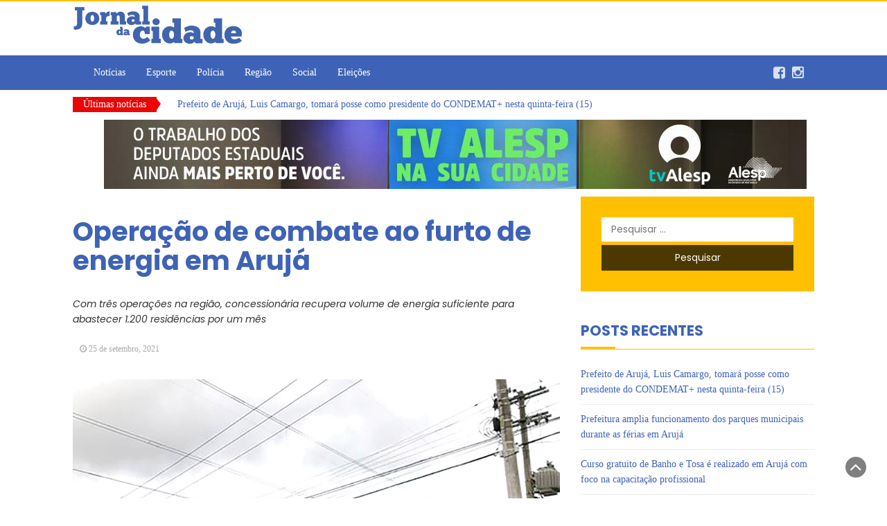

--- FILE ---
content_type: text/html; charset=UTF-8
request_url: https://jcaruja.com.br/operacao-de-combate-ao-furto-de-energia-em-aruja/
body_size: 27828
content:
<!DOCTYPE html>
<html dir="ltr" lang="pt-BR" prefix="og: https://ogp.me/ns#" xmlns:og="http://opengraphprotocol.org/schema/" xmlns:fb="http://www.facebook.com/2008/fbml">
<head>
	<meta lang=”pt-br” >
	<meta charset="UTF-8">
	<meta name="viewport" content="width=device-width, initial-scale=1">
	
	<meta name="keywords" content="notícias, Arujá, São Paulo, esporte, eleições, política, educação, saúde, polícia, social, aniversário, festa, condomínios, residencial, desastre, morte, homicídio">
<meta name="description" content="Fique por dentro dos principais acontecimentos e notícias em Arujá, São Paulo. Acompanhe as últimas histórias em esportes, eleições, política, educação, saúde, polícia, social, aniversários, festas, condomínios, residencial, desastres, mortes e homicídios.">

	
	<link rel="profile" href="http://gmpg.org/xfn/11">
	<link rel="pingback" href="https://jcaruja.com.br/xmlrpc.php">
	<style id="jetpack-boost-critical-css">@media all{figure.wp-block-gallery.has-nested-images{align-items:normal}.wp-block-gallery.has-nested-images figure.wp-block-image:not(#individual-image){margin:0;width:calc(50% - var(--wp--style--unstable-gallery-gap,16px)/ 2)}.wp-block-gallery.has-nested-images figure.wp-block-image{box-sizing:border-box;display:flex;flex-direction:column;flex-grow:1;justify-content:center;max-width:100%;position:relative}.wp-block-gallery.has-nested-images figure.wp-block-image img{display:block;height:auto;max-width:100%!important;width:auto}.wp-block-gallery.has-nested-images.is-cropped figure.wp-block-image:not(#individual-image){align-self:inherit}.wp-block-gallery.has-nested-images.is-cropped figure.wp-block-image:not(#individual-image) img{flex:1 0 0%;height:100%;object-fit:cover;width:100%}@media (min-width:600px){.wp-block-gallery.has-nested-images.columns-default figure.wp-block-image:not(#individual-image){width:calc(33.33% - var(--wp--style--unstable-gallery-gap,16px)*.66667)}.wp-block-gallery.has-nested-images.columns-default figure.wp-block-image:not(#individual-image):first-child:nth-last-child(2),.wp-block-gallery.has-nested-images.columns-default figure.wp-block-image:not(#individual-image):first-child:nth-last-child(2)~figure.wp-block-image:not(#individual-image){width:calc(50% - var(--wp--style--unstable-gallery-gap,16px)*.5)}}.wp-block-image img{box-sizing:border-box;height:auto;max-width:100%;vertical-align:bottom}ul{box-sizing:border-box}.screen-reader-text{clip:rect(1px,1px,1px,1px);word-wrap:normal!important;border:0;-webkit-clip-path:inset(50%);clip-path:inset(50%);height:1px;margin:-1px;overflow:hidden;padding:0;position:absolute;width:1px}html :where(img[class*=wp-image-]){height:auto;max-width:100%}:where(figure){margin:0 0 1em}}@media all{@font-face{font-family:FontAwesome;font-weight:400;font-style:normal}.fa{display:inline-block;font:normal normal normal 14px/1 FontAwesome;font-size:inherit;text-rendering:auto;-webkit-font-smoothing:antialiased;-moz-osx-font-smoothing:grayscale}.fa-2x{font-size:2em}.fa-clock-o:before{content:""}.fa-facebook-square:before{content:""}.fa-angle-up:before{content:""}.fa-instagram:before{content:""}.sr-only{position:absolute;width:1px;height:1px;padding:0;margin:-1px;overflow:hidden;clip:rect(0,0,0,0);border:0}}@media all{html{font-family:Poppins,sans-serif;-webkit-text-size-adjust:100%;-ms-text-size-adjust:100%}body{margin:0}article,aside,figure,header,nav,section{display:block}a{background-color:transparent}b{font-weight:700}h1{margin:.67em 0;font-size:2em}small{font-size:80%}img{border:0}figure{margin:1em 40px}button,input{margin:0;font:inherit;color:inherit}button{overflow:visible}button{text-transform:none}button,input[type=submit]{-webkit-appearance:button}input{line-height:normal}input[type=search]{-webkit-box-sizing:content-box;-moz-box-sizing:content-box;box-sizing:content-box;-webkit-appearance:textfield}input[type=search]::-webkit-search-cancel-button{-webkit-appearance:none}*{-webkit-box-sizing:border-box;-moz-box-sizing:border-box;box-sizing:border-box}:after,:before{-webkit-box-sizing:border-box;-moz-box-sizing:border-box;box-sizing:border-box}html{font-size:10px}body{font-family:Poppins,sans-serif;font-size:14px;line-height:1.42857143;color:#333;background-color:#fff}button,input{font-family:inherit;font-size:inherit;line-height:inherit}a{color:#337ab7;text-decoration:none}figure{margin:0}img{vertical-align:middle}.sr-only{position:absolute;width:1px;height:1px;padding:0;margin:-1px;overflow:hidden;clip:rect(0,0,0,0);border:0}h1,h3{font-family:inherit;font-weight:500;line-height:1.1;color:inherit}h1,h3{margin-top:20px;margin-bottom:10px}h1{font-size:36px}h3{font-size:24px}p{margin:0 0 10px}small{font-size:85%}.text-left{text-align:left}.text-justify{text-align:justify}ul{margin-top:0;margin-bottom:10px}.list-inline{padding-left:0;margin-left:-5px;list-style:none}.list-inline>li{display:inline-block;padding-right:5px;padding-left:5px}.container{padding-right:15px;padding-left:15px;margin-right:auto;margin-left:auto}@media (min-width:768px){.container{width:750px}}@media (min-width:992px){.container{width:970px}}@media (min-width:1200px){.container{width:1170px}}.row{margin-right:-15px;margin-left:-15px}.col-md-3,.col-sm-12,.col-sm-4,.col-sm-8{position:relative;min-height:1px;padding-right:15px;padding-left:15px}@media (min-width:768px){.col-sm-12,.col-sm-4,.col-sm-8{float:left}.col-sm-12{width:100%}.col-sm-8{width:66.66666667%}.col-sm-4{width:33.33333333%}}@media (min-width:992px){.col-md-3{float:left}.col-md-3{width:25%}}label{display:inline-block;max-width:100%;margin-bottom:5px;font-weight:700}input[type=search]{-webkit-box-sizing:border-box;-moz-box-sizing:border-box;box-sizing:border-box}input[type=search]{-webkit-appearance:none}.collapse{display:none}.nav{padding-left:0;margin-bottom:0;list-style:none}.nav>li{position:relative;display:block}.nav>li>a{position:relative;display:block;padding:10px 15px}.navbar{position:relative;min-height:50px;margin-bottom:20px;border:1px solid transparent}@media (min-width:768px){.navbar{border-radius:4px}}.navbar-collapse{padding-right:15px;padding-left:15px;overflow-x:visible;-webkit-overflow-scrolling:touch;border-top:1px solid transparent;-webkit-box-shadow:inset 0 1px 0 rgba(255,255,255,.1);box-shadow:inset 0 1px 0 rgba(255,255,255,.1)}@media (min-width:768px){.navbar-collapse{width:auto;border-top:0;-webkit-box-shadow:none;box-shadow:none}.navbar-collapse.collapse{display:block!important;height:auto!important;padding-bottom:0;overflow:visible!important}}.navbar-toggle{position:relative;float:right;padding:9px 10px;margin-top:8px;margin-right:15px;margin-bottom:8px;background-color:transparent;background-image:none;border:1px solid transparent;border-radius:4px}.navbar-toggle .icon-bar{display:block;width:22px;height:2px;border-radius:1px}.navbar-toggle .icon-bar+.icon-bar{margin-top:4px}@media (min-width:768px){.navbar-toggle{display:none}}.navbar-nav{margin:7.5px -15px}.navbar-nav>li>a{padding-top:10px;padding-bottom:10px;line-height:20px}@media (min-width:768px){.navbar-nav{float:left;margin:0}.navbar-nav>li{float:left}.navbar-nav>li>a{padding-top:15px;padding-bottom:15px}}.navbar-inverse{background-color:#222;border-color:#080808}.navbar-inverse .navbar-nav>li>a{color:#9d9d9d}.navbar-inverse .navbar-toggle{border-color:#333}.navbar-inverse .navbar-toggle .icon-bar{background-color:#fff}.navbar-inverse .navbar-collapse{border-color:#101010}.container:after,.container:before,.nav:after,.nav:before,.navbar-collapse:after,.navbar-collapse:before,.navbar:after,.navbar:before,.row:after,.row:before{display:table;content:" "}.container:after,.nav:after,.navbar-collapse:after,.navbar:after,.row:after{clear:both}@-ms-viewport{width:device-width}.mt-2{margin-top:.5rem!important}.mr-3{margin-right:1rem!important}.mt-4{margin-top:1.5rem!important}.mb-4{margin-bottom:1.5rem!important}.mx-auto{margin-right:auto!important}.mx-auto{margin-left:auto!important}}@media all{button,h1,h3,html,input,p{font-family:Poppins,sans-serif}.amarelo{height:2px}.font-italic{font-style:italic!important}.logo-redes{font-size:2rem;color:rgba(255,255,255,.8)}.float-right{float:right!important}.wp_bannerize_container{float:right;margin:10px}}@media all{html{font-family:Poppins,sans-serif;-webkit-text-size-adjust:100%;-ms-text-size-adjust:100%}body{margin:0}article,aside,figure,header,nav,section{display:block}a{background-color:transparent}b{font-weight:700}h1{font-size:2em;margin:.67em 0}small{font-size:80%}img{border:0}figure{padding:15px}button,input{color:inherit;font:inherit;margin:0}button{overflow:visible}button{text-transform:none}button,input[type=submit]{-webkit-appearance:button}input{line-height:normal}input[type=search]{-webkit-appearance:textfield;-webkit-box-sizing:content-box;box-sizing:content-box}input[type=search]::-webkit-search-cancel-button{-webkit-appearance:none}body,button,input{color:#404040;font-family:Poppins,sans-serif;font-size:16px;font-size:1rem;line-height:1.5}h1,h3{clear:both}p{margin-bottom:1.5em}i{font-style:italic}html{-webkit-box-sizing:border-box;box-sizing:border-box}*,:after,:before{-webkit-box-sizing:inherit;box-sizing:inherit}ul{margin:0 0 1.5em 3em}ul{list-style:disc}img{height:auto;max-width:100%}a{color:#4169e1}.screen-reader-text{clip:rect(1px,1px,1px,1px);position:absolute!important;height:1px;width:1px;overflow:hidden}.widget{margin:0 0 1.5em}iframe{max-width:100%}body{font:500 14px/22px Raleway;color:#333;background-color:#fff}a{color:#333;text-decoration:none}a,img,input{text-decoration:none;outline:0}label{display:block}input{font-size:1em;padding:8px;font-weight:400;width:100%;border:1px solid #e0e0e0}h1,h3{font-weight:500;margin:0 0 30px 0}h1{font-size:2.75em}h3{font-size:2em}.container{max-width:1100px}h3.widget-title{font-size:2em;font-weight:700;text-transform:uppercase;font-size:1.5em;margin:0 0 15px 0}.page-title h1{margin:30px 0;font-weight:700;color:#3e63b6}.info{font-size:.85em;color:#aaa}.info a{color:#aaa}figure.feature-image{padding:15px 0}.news-ticker li{list-style:none}.news-ticker{margin-top:10px}.news-ticker b{float:left;padding:0 15px;color:#fff;border-radius:0;font-weight:400;position:relative}.news-ticker b:after{content:".";position:absolute;border-bottom:12px solid transparent;border-top:10px solid transparent;height:0;right:-10px}.news-ticker #example{overflow:hidden;position:relative;height:23px;float:left;width:75%;padding:0 15px 0 20px}.news-ticker #example .break-news{margin:0 10px}section.main-nav .navbar{background:0 0;border:none;margin:0}section.main-nav .navbar-inverse .navbar-nav>li>a{color:#fff}small.date{color:#aaa}.inside-page{padding:0 0 60px 0}.widget{margin-bottom:45px;float:left;width:100%}.widget ul{margin:0;padding-left:0;list-style:none}.widget li{border-bottom:1px solid #eee;float:left;width:100%;padding:10px 0;margin:0!important}.widget_categories li{text-align:right}.widget_categories li a{float:left}h3.widget-title{border-bottom:1px solid #ddd;padding-bottom:15px;position:relative}h3.widget-title:after{content:"";background-color:#000;position:absolute;height:4px;width:50px;left:0;bottom:-1px}.widget_search{background:#fec001;padding:30px}.widget_search input.search-field{padding:7px 5%;border:none;width:90%}.widget_search input.search-submit{border:none;background:rgba(0,0,0,.7);color:#fff}.pri-bg-color{background:#ffc000}h3.widget-title{border-color:#ffc000}h3.widget-title:after{background:#ffc000}.sec-bg-color{background:#3e63b6}a{color:#3e63b6}h3.widget-title{color:#3e63b6}.search-submit{background:#3e63b6}.news-ticker b{background:#ec0505}.news-ticker b:after{border-left:8px solid #ec0505}.scroll-top-wrapper{position:fixed;right:30px;bottom:30px;background:rgba(0,0,0,.5);color:#fff;width:30px;height:30px;text-align:center;line-height:30px;border-radius:50%}@media (max-width:767px){header .nav-one .navbar-nav>li{display:block;float:left;width:100%}header .navbar .navbar-nav>li>a{padding:8px}header .navbar-nav{display:block;margin:0}header .navbar-nav>li{display:block;border-bottom:1px solid #eee}header .navbar-nav>li:last-child{border:none}.navbar .navbar-toggle{right:0;background:#333;border:none;border-radius:0;margin-right:0}.navbar .navbar-toggle .icon-bar{background-color:#fff}.navbar .navbar-collapse{border:none;width:100%;-webkit-box-shadow:none;box-shadow:none;padding:0}}}@media all{.a2a_kit a:empty{display:none}.addtoany_list a{border:0;box-shadow:none;display:inline-block;font-size:16px;padding:0 4px;vertical-align:middle}}</style><title>Operação de combate ao furto de energia em Arujá - Jornal da Cidade | Arujá e região | Notícias e acontecimentos</title>
	<style>img:is([sizes="auto" i], [sizes^="auto," i]) { contain-intrinsic-size: 3000px 1500px }</style>
	
		<!-- All in One SEO 4.9.3 - aioseo.com -->
	<meta name="description" content="A Neoenergia Elektro, com o apoio da Polícia Civil, identificou na manhã da última quarta-feira (22), fraude em uma empresa de reciclagem de plástico, no Parque Rodrigo Barreto, em Arujá. O volume de energia recuperado é o suficiente para abastecer 1.200 casas durante 30 dias.Esta é a terceira operação da concessionária na região. No início" />
	<meta name="robots" content="max-image-preview:large" />
	<meta name="author" content="thiago"/>
	<meta name="keywords" content="polícia" />
	<link rel="canonical" href="https://jcaruja.com.br/operacao-de-combate-ao-furto-de-energia-em-aruja/" />
	<meta name="generator" content="All in One SEO (AIOSEO) 4.9.3" />
		<meta property="og:locale" content="pt_BR" />
		<meta property="og:site_name" content="Jornal da Cidade | Arujá e região | Notícias e acontecimentos - Fique por dentro dos principais acontecimentos e notícias do Jornal da Cidade em Arujá, São Paulo. Acompanhe as últimas histórias em esportes, jornal, eleições, política, educação, saúde, polícia, social, aniversários, festas, condomínios, residencial, desastres, mortes e homicídios." />
		<meta property="og:type" content="article" />
		<meta property="og:title" content="Operação de combate ao furto de energia em Arujá - Jornal da Cidade | Arujá e região | Notícias e acontecimentos" />
		<meta property="og:description" content="A Neoenergia Elektro, com o apoio da Polícia Civil, identificou na manhã da última quarta-feira (22), fraude em uma empresa de reciclagem de plástico, no Parque Rodrigo Barreto, em Arujá. O volume de energia recuperado é o suficiente para abastecer 1.200 casas durante 30 dias.Esta é a terceira operação da concessionária na região. No início" />
		<meta property="og:url" content="https://jcaruja.com.br/operacao-de-combate-ao-furto-de-energia-em-aruja/" />
		<meta property="fb:admins" content="100063488651404" />
		<meta property="og:image" content="https://jcaruja.com.br/wp-content/uploads/2022/06/thumbnail_image007.jpg" />
		<meta property="og:image:secure_url" content="https://jcaruja.com.br/wp-content/uploads/2022/06/thumbnail_image007.jpg" />
		<meta property="og:image:width" content="900" />
		<meta property="og:image:height" content="600" />
		<meta property="article:tag" content="polícia" />
		<meta property="article:published_time" content="2021-09-25T18:50:00+00:00" />
		<meta property="article:modified_time" content="2022-06-30T18:37:40+00:00" />
		<meta property="article:publisher" content="https://www.facebook.com/jornaldacidadearuja" />
		<meta name="twitter:card" content="summary" />
		<meta name="twitter:title" content="Operação de combate ao furto de energia em Arujá - Jornal da Cidade | Arujá e região | Notícias e acontecimentos" />
		<meta name="twitter:description" content="A Neoenergia Elektro, com o apoio da Polícia Civil, identificou na manhã da última quarta-feira (22), fraude em uma empresa de reciclagem de plástico, no Parque Rodrigo Barreto, em Arujá. O volume de energia recuperado é o suficiente para abastecer 1.200 casas durante 30 dias.Esta é a terceira operação da concessionária na região. No início" />
		<meta name="twitter:image" content="https://jcaruja.com.br/wp-content/uploads/2022/06/thumbnail_image007.jpg" />
		<meta name="twitter:label1" content="Escrito por" />
		<meta name="twitter:data1" content="thiago" />
		<meta name="twitter:label2" content="Tempo de leitura estimado" />
		<meta name="twitter:data2" content="1 minuto" />
		<script data-jetpack-boost="ignore" type="application/ld+json" class="aioseo-schema">
			{"@context":"https:\/\/schema.org","@graph":[{"@type":"BlogPosting","@id":"https:\/\/jcaruja.com.br\/operacao-de-combate-ao-furto-de-energia-em-aruja\/#blogposting","name":"Opera\u00e7\u00e3o de combate ao furto de energia em Aruj\u00e1 - Jornal da Cidade | Aruj\u00e1 e regi\u00e3o | Not\u00edcias e acontecimentos","headline":"Opera\u00e7\u00e3o de combate ao furto de energia em Aruj\u00e1","author":{"@id":"https:\/\/jcaruja.com.br\/author\/thiago\/#author"},"publisher":{"@id":"https:\/\/jcaruja.com.br\/#organization"},"image":{"@type":"ImageObject","url":"https:\/\/jcaruja.com.br\/wp-content\/uploads\/2022\/06\/thumbnail_image007.jpg","width":900,"height":600},"datePublished":"2021-09-25T15:50:00-03:00","dateModified":"2022-06-30T15:37:40-03:00","inLanguage":"pt-BR","mainEntityOfPage":{"@id":"https:\/\/jcaruja.com.br\/operacao-de-combate-ao-furto-de-energia-em-aruja\/#webpage"},"isPartOf":{"@id":"https:\/\/jcaruja.com.br\/operacao-de-combate-ao-furto-de-energia-em-aruja\/#webpage"},"articleSection":"Pol\u00edcia"},{"@type":"BreadcrumbList","@id":"https:\/\/jcaruja.com.br\/operacao-de-combate-ao-furto-de-energia-em-aruja\/#breadcrumblist","itemListElement":[{"@type":"ListItem","@id":"https:\/\/jcaruja.com.br#listItem","position":1,"name":"Home","item":"https:\/\/jcaruja.com.br","nextItem":{"@type":"ListItem","@id":"https:\/\/jcaruja.com.br\/category\/policia\/#listItem","name":"Pol\u00edcia"}},{"@type":"ListItem","@id":"https:\/\/jcaruja.com.br\/category\/policia\/#listItem","position":2,"name":"Pol\u00edcia","item":"https:\/\/jcaruja.com.br\/category\/policia\/","nextItem":{"@type":"ListItem","@id":"https:\/\/jcaruja.com.br\/operacao-de-combate-ao-furto-de-energia-em-aruja\/#listItem","name":"Opera\u00e7\u00e3o de combate ao furto de energia em Aruj\u00e1"},"previousItem":{"@type":"ListItem","@id":"https:\/\/jcaruja.com.br#listItem","name":"Home"}},{"@type":"ListItem","@id":"https:\/\/jcaruja.com.br\/operacao-de-combate-ao-furto-de-energia-em-aruja\/#listItem","position":3,"name":"Opera\u00e7\u00e3o de combate ao furto de energia em Aruj\u00e1","previousItem":{"@type":"ListItem","@id":"https:\/\/jcaruja.com.br\/category\/policia\/#listItem","name":"Pol\u00edcia"}}]},{"@type":"Organization","@id":"https:\/\/jcaruja.com.br\/#organization","name":"jcaruja.com.br","description":"Fique por dentro dos principais acontecimentos e not\u00edcias do Jornal da Cidade em Aruj\u00e1, S\u00e3o Paulo. Acompanhe as \u00faltimas hist\u00f3rias em esportes, jornal, elei\u00e7\u00f5es, pol\u00edtica, educa\u00e7\u00e3o, sa\u00fade, pol\u00edcia, social, anivers\u00e1rios, festas, condom\u00ednios, residencial, desastres, mortes e homic\u00eddios.","url":"https:\/\/jcaruja.com.br\/","telephone":"+551146554147","logo":{"@type":"ImageObject","url":"https:\/\/jcaruja.com.br\/wp-content\/uploads\/2022\/07\/Logotipo-Jornal.png","@id":"https:\/\/jcaruja.com.br\/operacao-de-combate-ao-furto-de-energia-em-aruja\/#organizationLogo","width":1000,"height":231},"image":{"@id":"https:\/\/jcaruja.com.br\/operacao-de-combate-ao-furto-de-energia-em-aruja\/#organizationLogo"},"sameAs":["https:\/\/www.facebook.com\/jornaldacidadearuja","https:\/\/www.instagram.com\/jornaldacidadearuja\/"]},{"@type":"Person","@id":"https:\/\/jcaruja.com.br\/author\/thiago\/#author","url":"https:\/\/jcaruja.com.br\/author\/thiago\/","name":"thiago","image":{"@type":"ImageObject","@id":"https:\/\/jcaruja.com.br\/operacao-de-combate-ao-furto-de-energia-em-aruja\/#authorImage","url":"https:\/\/secure.gravatar.com\/avatar\/8fdc3ef05bce8d16ef83db877450ad7c?s=96&d=mm&r=g","width":96,"height":96,"caption":"thiago"}},{"@type":"WebPage","@id":"https:\/\/jcaruja.com.br\/operacao-de-combate-ao-furto-de-energia-em-aruja\/#webpage","url":"https:\/\/jcaruja.com.br\/operacao-de-combate-ao-furto-de-energia-em-aruja\/","name":"Opera\u00e7\u00e3o de combate ao furto de energia em Aruj\u00e1 - Jornal da Cidade | Aruj\u00e1 e regi\u00e3o | Not\u00edcias e acontecimentos","description":"A Neoenergia Elektro, com o apoio da Pol\u00edcia Civil, identificou na manh\u00e3 da \u00faltima quarta-feira (22), fraude em uma empresa de reciclagem de pl\u00e1stico, no Parque Rodrigo Barreto, em Aruj\u00e1. O volume de energia recuperado \u00e9 o suficiente para abastecer 1.200 casas durante 30 dias.Esta \u00e9 a terceira opera\u00e7\u00e3o da concession\u00e1ria na regi\u00e3o. No in\u00edcio","inLanguage":"pt-BR","isPartOf":{"@id":"https:\/\/jcaruja.com.br\/#website"},"breadcrumb":{"@id":"https:\/\/jcaruja.com.br\/operacao-de-combate-ao-furto-de-energia-em-aruja\/#breadcrumblist"},"author":{"@id":"https:\/\/jcaruja.com.br\/author\/thiago\/#author"},"creator":{"@id":"https:\/\/jcaruja.com.br\/author\/thiago\/#author"},"image":{"@type":"ImageObject","url":"https:\/\/jcaruja.com.br\/wp-content\/uploads\/2022\/06\/thumbnail_image007.jpg","@id":"https:\/\/jcaruja.com.br\/operacao-de-combate-ao-furto-de-energia-em-aruja\/#mainImage","width":900,"height":600},"primaryImageOfPage":{"@id":"https:\/\/jcaruja.com.br\/operacao-de-combate-ao-furto-de-energia-em-aruja\/#mainImage"},"datePublished":"2021-09-25T15:50:00-03:00","dateModified":"2022-06-30T15:37:40-03:00"},{"@type":"WebSite","@id":"https:\/\/jcaruja.com.br\/#website","url":"https:\/\/jcaruja.com.br\/","name":"Jornal da Cidade | Aruj\u00e1 e regi\u00e3o","description":"Fique por dentro dos principais acontecimentos e not\u00edcias do Jornal da Cidade em Aruj\u00e1, S\u00e3o Paulo. Acompanhe as \u00faltimas hist\u00f3rias em esportes, jornal, elei\u00e7\u00f5es, pol\u00edtica, educa\u00e7\u00e3o, sa\u00fade, pol\u00edcia, social, anivers\u00e1rios, festas, condom\u00ednios, residencial, desastres, mortes e homic\u00eddios.","inLanguage":"pt-BR","publisher":{"@id":"https:\/\/jcaruja.com.br\/#organization"}}]}
		</script>
		<!-- All in One SEO -->

<!-- Etiqueta do modo de consentimento do Google (gtag.js) dataLayer adicionada pelo Site Kit -->

<!-- Fim da etiqueta do modo de consentimento do Google (gtag.js) dataLayer adicionada pelo Site Kit -->

<!-- Open Graph Meta Tags generated by Blog2Social 873 - https://www.blog2social.com -->
<meta property="og:title" content="Operação de combate ao furto de energia em Arujá"/>
<meta property="og:description" content="A Neoenergia Elektro, com o apoio da Polícia Civil, identificou na manhã da última quarta-feira (22), fraude em uma empresa de reciclagem de plástico, no Pa"/>
<meta property="og:url" content="/operacao-de-combate-ao-furto-de-energia-em-aruja/"/>
<meta property="og:image" content="https://jcaruja.com.br/wp-content/uploads/2022/06/thumbnail_image007.jpg"/>
<meta property="og:image:width" content="900" />
<meta property="og:image:height" content="600" />
<meta property="og:type" content="article"/>
<meta property="og:article:published_time" content="2021-09-25 15:50:00"/>
<meta property="og:article:modified_time" content="2022-06-30 15:37:40"/>
<!-- Open Graph Meta Tags generated by Blog2Social 873 - https://www.blog2social.com -->

<!-- Twitter Card generated by Blog2Social 873 - https://www.blog2social.com -->
<meta name="twitter:card" content="summary">
<meta name="twitter:title" content="Operação de combate ao furto de energia em Arujá"/>
<meta name="twitter:description" content="A Neoenergia Elektro, com o apoio da Polícia Civil, identificou na manhã da última quarta-feira (22), fraude em uma empresa de reciclagem de plástico, no Pa"/>
<meta name="twitter:image" content="https://jcaruja.com.br/wp-content/uploads/2022/06/thumbnail_image007.jpg"/>
<!-- Twitter Card generated by Blog2Social 873 - https://www.blog2social.com -->
<meta name="author" content="thiago"/>
<link rel='dns-prefetch' href='//static.addtoany.com' />
<link rel='dns-prefetch' href='//www.googletagmanager.com' />
<link rel='dns-prefetch' href='//fonts.googleapis.com' />
<link rel='dns-prefetch' href='//pagead2.googlesyndication.com' />
<link rel="alternate" type="application/rss+xml" title="Feed para Jornal da Cidade | Arujá e região | Notícias e acontecimentos &raquo;" href="https://jcaruja.com.br/feed/" />
<link rel="alternate" type="application/rss+xml" title="Feed de comentários para Jornal da Cidade | Arujá e região | Notícias e acontecimentos &raquo;" href="https://jcaruja.com.br/comments/feed/" />
<link rel="alternate" type="application/rss+xml" title="Feed de comentários para Jornal da Cidade | Arujá e região | Notícias e acontecimentos &raquo; Operação de combate ao furto de energia em Arujá" href="https://jcaruja.com.br/operacao-de-combate-ao-furto-de-energia-em-aruja/feed/" />
<meta property="og:title" content="Operação de combate ao furto de energia em Arujá"/><meta property="og:type" content="article"/><meta property="og:url" content="https://jcaruja.com.br/operacao-de-combate-ao-furto-de-energia-em-aruja/"/><meta property="og:site_name" content="Jornal da Cidade | Arujá e região | Notícias e acontecimentos"/><meta property="og:image" content="https://jcaruja.com.br/wp-content/uploads/2022/06/thumbnail_image007.jpg"/><meta property="og:image:width" content="900"/><meta property="og:image:height" content="600"/>
			<!-- This site uses the Google Analytics by MonsterInsights plugin v9.11.1 - Using Analytics tracking - https://www.monsterinsights.com/ -->
							
			
							<!-- / Google Analytics by MonsterInsights -->
		
<noscript>
</noscript><link data-media="all" onload="this.media=this.dataset.media; delete this.dataset.media; this.removeAttribute( &#039;onload&#039; );" rel='stylesheet' id='litespeed-cache-dummy-css' href='https://jcaruja.com.br/wp-content/plugins/litespeed-cache/assets/css/litespeed-dummy.css?ver=6.7.4' type='text/css' media="not all" />
<noscript><link rel='stylesheet' id='wp_bannerize_pro_slugwp-bannerize-admin-barcss-css' href='https://jcaruja.com.br/wp-content/plugins/wp-bannerize-pro/public/css/wp-bannerize-admin-bar.css?ver=1.11.0' type='text/css' media='all' />
</noscript><link data-media="all" onload="this.media=this.dataset.media; delete this.dataset.media; this.removeAttribute( &#039;onload&#039; );" rel='stylesheet' id='wp_bannerize_pro_slugwp-bannerize-admin-barcss-css' href='https://jcaruja.com.br/wp-content/plugins/wp-bannerize-pro/public/css/wp-bannerize-admin-bar.css?ver=1.11.0' type='text/css' media="not all" />
<noscript><link rel='stylesheet' id='wp_bannerize_pro_slugwp-bannerizecss-css' href='https://jcaruja.com.br/wp-content/plugins/wp-bannerize-pro/public/css/wp-bannerize.css?ver=1.11.0' type='text/css' media='all' />
</noscript><link data-media="all" onload="this.media=this.dataset.media; delete this.dataset.media; this.removeAttribute( &#039;onload&#039; );" rel='stylesheet' id='wp_bannerize_pro_slugwp-bannerizecss-css' href='https://jcaruja.com.br/wp-content/plugins/wp-bannerize-pro/public/css/wp-bannerize.css?ver=1.11.0' type='text/css' media="not all" />
<style id='wp-emoji-styles-inline-css' type='text/css'>

	img.wp-smiley, img.emoji {
		display: inline !important;
		border: none !important;
		box-shadow: none !important;
		height: 1em !important;
		width: 1em !important;
		margin: 0 0.07em !important;
		vertical-align: -0.1em !important;
		background: none !important;
		padding: 0 !important;
	}
</style>
<noscript><link rel='stylesheet' id='wp-block-library-css' href='https://jcaruja.com.br/wp-includes/css/dist/block-library/style.min.css?ver=6.7.4' type='text/css' media='all' />
</noscript><link data-media="all" onload="this.media=this.dataset.media; delete this.dataset.media; this.removeAttribute( &#039;onload&#039; );" rel='stylesheet' id='wp-block-library-css' href='https://jcaruja.com.br/wp-includes/css/dist/block-library/style.min.css?ver=6.7.4' type='text/css' media="not all" />
<noscript><link rel='stylesheet' id='aioseo/css/src/vue/standalone/blocks/table-of-contents/global.scss-css' href='https://jcaruja.com.br/wp-content/plugins/all-in-one-seo-pack/dist/Lite/assets/css/table-of-contents/global.e90f6d47.css?ver=4.9.3' type='text/css' media='all' />
</noscript><link data-media="all" onload="this.media=this.dataset.media; delete this.dataset.media; this.removeAttribute( &#039;onload&#039; );" rel='stylesheet' id='aioseo/css/src/vue/standalone/blocks/table-of-contents/global.scss-css' href='https://jcaruja.com.br/wp-content/plugins/all-in-one-seo-pack/dist/Lite/assets/css/table-of-contents/global.e90f6d47.css?ver=4.9.3' type='text/css' media="not all" />
<style id='wp-bannerize-block-style-inline-css' type='text/css'>


</style>
<style id='classic-theme-styles-inline-css' type='text/css'>
/*! This file is auto-generated */
.wp-block-button__link{color:#fff;background-color:#32373c;border-radius:9999px;box-shadow:none;text-decoration:none;padding:calc(.667em + 2px) calc(1.333em + 2px);font-size:1.125em}.wp-block-file__button{background:#32373c;color:#fff;text-decoration:none}
</style>
<style id='global-styles-inline-css' type='text/css'>
:root{--wp--preset--aspect-ratio--square: 1;--wp--preset--aspect-ratio--4-3: 4/3;--wp--preset--aspect-ratio--3-4: 3/4;--wp--preset--aspect-ratio--3-2: 3/2;--wp--preset--aspect-ratio--2-3: 2/3;--wp--preset--aspect-ratio--16-9: 16/9;--wp--preset--aspect-ratio--9-16: 9/16;--wp--preset--color--black: #000000;--wp--preset--color--cyan-bluish-gray: #abb8c3;--wp--preset--color--white: #ffffff;--wp--preset--color--pale-pink: #f78da7;--wp--preset--color--vivid-red: #cf2e2e;--wp--preset--color--luminous-vivid-orange: #ff6900;--wp--preset--color--luminous-vivid-amber: #fcb900;--wp--preset--color--light-green-cyan: #7bdcb5;--wp--preset--color--vivid-green-cyan: #00d084;--wp--preset--color--pale-cyan-blue: #8ed1fc;--wp--preset--color--vivid-cyan-blue: #0693e3;--wp--preset--color--vivid-purple: #9b51e0;--wp--preset--gradient--vivid-cyan-blue-to-vivid-purple: linear-gradient(135deg,rgba(6,147,227,1) 0%,rgb(155,81,224) 100%);--wp--preset--gradient--light-green-cyan-to-vivid-green-cyan: linear-gradient(135deg,rgb(122,220,180) 0%,rgb(0,208,130) 100%);--wp--preset--gradient--luminous-vivid-amber-to-luminous-vivid-orange: linear-gradient(135deg,rgba(252,185,0,1) 0%,rgba(255,105,0,1) 100%);--wp--preset--gradient--luminous-vivid-orange-to-vivid-red: linear-gradient(135deg,rgba(255,105,0,1) 0%,rgb(207,46,46) 100%);--wp--preset--gradient--very-light-gray-to-cyan-bluish-gray: linear-gradient(135deg,rgb(238,238,238) 0%,rgb(169,184,195) 100%);--wp--preset--gradient--cool-to-warm-spectrum: linear-gradient(135deg,rgb(74,234,220) 0%,rgb(151,120,209) 20%,rgb(207,42,186) 40%,rgb(238,44,130) 60%,rgb(251,105,98) 80%,rgb(254,248,76) 100%);--wp--preset--gradient--blush-light-purple: linear-gradient(135deg,rgb(255,206,236) 0%,rgb(152,150,240) 100%);--wp--preset--gradient--blush-bordeaux: linear-gradient(135deg,rgb(254,205,165) 0%,rgb(254,45,45) 50%,rgb(107,0,62) 100%);--wp--preset--gradient--luminous-dusk: linear-gradient(135deg,rgb(255,203,112) 0%,rgb(199,81,192) 50%,rgb(65,88,208) 100%);--wp--preset--gradient--pale-ocean: linear-gradient(135deg,rgb(255,245,203) 0%,rgb(182,227,212) 50%,rgb(51,167,181) 100%);--wp--preset--gradient--electric-grass: linear-gradient(135deg,rgb(202,248,128) 0%,rgb(113,206,126) 100%);--wp--preset--gradient--midnight: linear-gradient(135deg,rgb(2,3,129) 0%,rgb(40,116,252) 100%);--wp--preset--font-size--small: 13px;--wp--preset--font-size--medium: 20px;--wp--preset--font-size--large: 36px;--wp--preset--font-size--x-large: 42px;--wp--preset--spacing--20: 0.44rem;--wp--preset--spacing--30: 0.67rem;--wp--preset--spacing--40: 1rem;--wp--preset--spacing--50: 1.5rem;--wp--preset--spacing--60: 2.25rem;--wp--preset--spacing--70: 3.38rem;--wp--preset--spacing--80: 5.06rem;--wp--preset--shadow--natural: 6px 6px 9px rgba(0, 0, 0, 0.2);--wp--preset--shadow--deep: 12px 12px 50px rgba(0, 0, 0, 0.4);--wp--preset--shadow--sharp: 6px 6px 0px rgba(0, 0, 0, 0.2);--wp--preset--shadow--outlined: 6px 6px 0px -3px rgba(255, 255, 255, 1), 6px 6px rgba(0, 0, 0, 1);--wp--preset--shadow--crisp: 6px 6px 0px rgba(0, 0, 0, 1);}:where(.is-layout-flex){gap: 0.5em;}:where(.is-layout-grid){gap: 0.5em;}body .is-layout-flex{display: flex;}.is-layout-flex{flex-wrap: wrap;align-items: center;}.is-layout-flex > :is(*, div){margin: 0;}body .is-layout-grid{display: grid;}.is-layout-grid > :is(*, div){margin: 0;}:where(.wp-block-columns.is-layout-flex){gap: 2em;}:where(.wp-block-columns.is-layout-grid){gap: 2em;}:where(.wp-block-post-template.is-layout-flex){gap: 1.25em;}:where(.wp-block-post-template.is-layout-grid){gap: 1.25em;}.has-black-color{color: var(--wp--preset--color--black) !important;}.has-cyan-bluish-gray-color{color: var(--wp--preset--color--cyan-bluish-gray) !important;}.has-white-color{color: var(--wp--preset--color--white) !important;}.has-pale-pink-color{color: var(--wp--preset--color--pale-pink) !important;}.has-vivid-red-color{color: var(--wp--preset--color--vivid-red) !important;}.has-luminous-vivid-orange-color{color: var(--wp--preset--color--luminous-vivid-orange) !important;}.has-luminous-vivid-amber-color{color: var(--wp--preset--color--luminous-vivid-amber) !important;}.has-light-green-cyan-color{color: var(--wp--preset--color--light-green-cyan) !important;}.has-vivid-green-cyan-color{color: var(--wp--preset--color--vivid-green-cyan) !important;}.has-pale-cyan-blue-color{color: var(--wp--preset--color--pale-cyan-blue) !important;}.has-vivid-cyan-blue-color{color: var(--wp--preset--color--vivid-cyan-blue) !important;}.has-vivid-purple-color{color: var(--wp--preset--color--vivid-purple) !important;}.has-black-background-color{background-color: var(--wp--preset--color--black) !important;}.has-cyan-bluish-gray-background-color{background-color: var(--wp--preset--color--cyan-bluish-gray) !important;}.has-white-background-color{background-color: var(--wp--preset--color--white) !important;}.has-pale-pink-background-color{background-color: var(--wp--preset--color--pale-pink) !important;}.has-vivid-red-background-color{background-color: var(--wp--preset--color--vivid-red) !important;}.has-luminous-vivid-orange-background-color{background-color: var(--wp--preset--color--luminous-vivid-orange) !important;}.has-luminous-vivid-amber-background-color{background-color: var(--wp--preset--color--luminous-vivid-amber) !important;}.has-light-green-cyan-background-color{background-color: var(--wp--preset--color--light-green-cyan) !important;}.has-vivid-green-cyan-background-color{background-color: var(--wp--preset--color--vivid-green-cyan) !important;}.has-pale-cyan-blue-background-color{background-color: var(--wp--preset--color--pale-cyan-blue) !important;}.has-vivid-cyan-blue-background-color{background-color: var(--wp--preset--color--vivid-cyan-blue) !important;}.has-vivid-purple-background-color{background-color: var(--wp--preset--color--vivid-purple) !important;}.has-black-border-color{border-color: var(--wp--preset--color--black) !important;}.has-cyan-bluish-gray-border-color{border-color: var(--wp--preset--color--cyan-bluish-gray) !important;}.has-white-border-color{border-color: var(--wp--preset--color--white) !important;}.has-pale-pink-border-color{border-color: var(--wp--preset--color--pale-pink) !important;}.has-vivid-red-border-color{border-color: var(--wp--preset--color--vivid-red) !important;}.has-luminous-vivid-orange-border-color{border-color: var(--wp--preset--color--luminous-vivid-orange) !important;}.has-luminous-vivid-amber-border-color{border-color: var(--wp--preset--color--luminous-vivid-amber) !important;}.has-light-green-cyan-border-color{border-color: var(--wp--preset--color--light-green-cyan) !important;}.has-vivid-green-cyan-border-color{border-color: var(--wp--preset--color--vivid-green-cyan) !important;}.has-pale-cyan-blue-border-color{border-color: var(--wp--preset--color--pale-cyan-blue) !important;}.has-vivid-cyan-blue-border-color{border-color: var(--wp--preset--color--vivid-cyan-blue) !important;}.has-vivid-purple-border-color{border-color: var(--wp--preset--color--vivid-purple) !important;}.has-vivid-cyan-blue-to-vivid-purple-gradient-background{background: var(--wp--preset--gradient--vivid-cyan-blue-to-vivid-purple) !important;}.has-light-green-cyan-to-vivid-green-cyan-gradient-background{background: var(--wp--preset--gradient--light-green-cyan-to-vivid-green-cyan) !important;}.has-luminous-vivid-amber-to-luminous-vivid-orange-gradient-background{background: var(--wp--preset--gradient--luminous-vivid-amber-to-luminous-vivid-orange) !important;}.has-luminous-vivid-orange-to-vivid-red-gradient-background{background: var(--wp--preset--gradient--luminous-vivid-orange-to-vivid-red) !important;}.has-very-light-gray-to-cyan-bluish-gray-gradient-background{background: var(--wp--preset--gradient--very-light-gray-to-cyan-bluish-gray) !important;}.has-cool-to-warm-spectrum-gradient-background{background: var(--wp--preset--gradient--cool-to-warm-spectrum) !important;}.has-blush-light-purple-gradient-background{background: var(--wp--preset--gradient--blush-light-purple) !important;}.has-blush-bordeaux-gradient-background{background: var(--wp--preset--gradient--blush-bordeaux) !important;}.has-luminous-dusk-gradient-background{background: var(--wp--preset--gradient--luminous-dusk) !important;}.has-pale-ocean-gradient-background{background: var(--wp--preset--gradient--pale-ocean) !important;}.has-electric-grass-gradient-background{background: var(--wp--preset--gradient--electric-grass) !important;}.has-midnight-gradient-background{background: var(--wp--preset--gradient--midnight) !important;}.has-small-font-size{font-size: var(--wp--preset--font-size--small) !important;}.has-medium-font-size{font-size: var(--wp--preset--font-size--medium) !important;}.has-large-font-size{font-size: var(--wp--preset--font-size--large) !important;}.has-x-large-font-size{font-size: var(--wp--preset--font-size--x-large) !important;}
:where(.wp-block-post-template.is-layout-flex){gap: 1.25em;}:where(.wp-block-post-template.is-layout-grid){gap: 1.25em;}
:where(.wp-block-columns.is-layout-flex){gap: 2em;}:where(.wp-block-columns.is-layout-grid){gap: 2em;}
:root :where(.wp-block-pullquote){font-size: 1.5em;line-height: 1.6;}
</style>
<noscript><link rel='stylesheet' id='bootstrap-css' href='https://jcaruja.com.br/wp-content/themes/newspaper/css/bootstrap.css?ver=6.7.4' type='text/css' media='all' />
</noscript><link data-media="all" onload="this.media=this.dataset.media; delete this.dataset.media; this.removeAttribute( &#039;onload&#039; );" rel='stylesheet' id='bootstrap-css' href='https://jcaruja.com.br/wp-content/themes/newspaper/css/bootstrap.css?ver=6.7.4' type='text/css' media="not all" />
<noscript><link rel='stylesheet' id='font-awesome-css' href='https://jcaruja.com.br/wp-content/themes/newspaper/css/font-awesome.css?ver=6.7.4' type='text/css' media='all' />
</noscript><link data-media="all" onload="this.media=this.dataset.media; delete this.dataset.media; this.removeAttribute( &#039;onload&#039; );" rel='stylesheet' id='font-awesome-css' href='https://jcaruja.com.br/wp-content/themes/newspaper/css/font-awesome.css?ver=6.7.4' type='text/css' media="not all" />
<noscript><link rel='stylesheet' id='animate-css' href='https://jcaruja.com.br/wp-content/themes/newspaper/css/animate.css?ver=6.7.4' type='text/css' media='all' />
</noscript><link data-media="all" onload="this.media=this.dataset.media; delete this.dataset.media; this.removeAttribute( &#039;onload&#039; );" rel='stylesheet' id='animate-css' href='https://jcaruja.com.br/wp-content/themes/newspaper/css/animate.css?ver=6.7.4' type='text/css' media="not all" />
<noscript><link rel='stylesheet' id='owl-css' href='https://jcaruja.com.br/wp-content/themes/newspaper/css/owl.carousel.css?ver=6.7.4' type='text/css' media='all' />
</noscript><link data-media="all" onload="this.media=this.dataset.media; delete this.dataset.media; this.removeAttribute( &#039;onload&#039; );" rel='stylesheet' id='owl-css' href='https://jcaruja.com.br/wp-content/themes/newspaper/css/owl.carousel.css?ver=6.7.4' type='text/css' media="not all" />
<noscript><link rel='stylesheet' id='magazine-newspaper-googlefonts-css' href='//fonts.googleapis.com/css2?family=Poppins%3Aital%2Cwght%400%2C200%3B0%2C400%3B0%2C700%3B0%2C900%3B1%2C200%3B1%2C400%3B1%2C700%3B1%2C900&#038;display=swap&#038;ver=6.7.4' type='text/css' media='all' />
</noscript><link data-media="all" onload="this.media=this.dataset.media; delete this.dataset.media; this.removeAttribute( &#039;onload&#039; );" rel='stylesheet' id='magazine-newspaper-googlefonts-css' href='//fonts.googleapis.com/css2?family=Poppins%3Aital%2Cwght%400%2C200%3B0%2C400%3B0%2C700%3B0%2C900%3B1%2C200%3B1%2C400%3B1%2C700%3B1%2C900&#038;display=swap&#038;ver=6.7.4' type='text/css' media="not all" />
<noscript><link rel='stylesheet' id='main-css' href='https://jcaruja.com.br/wp-content/themes/newspaper/css/main.css?ver=6.7.4' type='text/css' media='all' />
</noscript><link data-media="all" onload="this.media=this.dataset.media; delete this.dataset.media; this.removeAttribute( &#039;onload&#039; );" rel='stylesheet' id='main-css' href='https://jcaruja.com.br/wp-content/themes/newspaper/css/main.css?ver=6.7.4' type='text/css' media="not all" />
<noscript><link rel='stylesheet' id='magazine-newspaper-style-css' href='https://jcaruja.com.br/wp-content/themes/newspaper/style.css?ver=6.7.4' type='text/css' media='all' />
</noscript><link data-media="all" onload="this.media=this.dataset.media; delete this.dataset.media; this.removeAttribute( &#039;onload&#039; );" rel='stylesheet' id='magazine-newspaper-style-css' href='https://jcaruja.com.br/wp-content/themes/newspaper/style.css?ver=6.7.4' type='text/css' media="not all" />
<noscript><link rel='stylesheet' id='slb_core-css' href='https://jcaruja.com.br/wp-content/plugins/simple-lightbox/client/css/app.css?ver=2.9.4' type='text/css' media='all' />
</noscript><link data-media="all" onload="this.media=this.dataset.media; delete this.dataset.media; this.removeAttribute( &#039;onload&#039; );" rel='stylesheet' id='slb_core-css' href='https://jcaruja.com.br/wp-content/plugins/simple-lightbox/client/css/app.css?ver=2.9.4' type='text/css' media="not all" />
<noscript><link rel='stylesheet' id='addtoany-css' href='https://jcaruja.com.br/wp-content/plugins/add-to-any/addtoany.min.css?ver=1.16' type='text/css' media='all' />
</noscript><link data-media="all" onload="this.media=this.dataset.media; delete this.dataset.media; this.removeAttribute( &#039;onload&#039; );" rel='stylesheet' id='addtoany-css' href='https://jcaruja.com.br/wp-content/plugins/add-to-any/addtoany.min.css?ver=1.16' type='text/css' media="not all" />








<!-- Snippet da etiqueta do Google (gtag.js) adicionado pelo Site Kit -->
<!-- Snippet do Google Análises adicionado pelo Site Kit -->


<link rel="https://api.w.org/" href="https://jcaruja.com.br/wp-json/" /><link rel="alternate" title="JSON" type="application/json" href="https://jcaruja.com.br/wp-json/wp/v2/posts/179" /><link rel="EditURI" type="application/rsd+xml" title="RSD" href="https://jcaruja.com.br/xmlrpc.php?rsd" />
<meta name="generator" content="WordPress 6.7.4" />
<link rel='shortlink' href='https://jcaruja.com.br/?p=179' />
<link rel="alternate" title="oEmbed (JSON)" type="application/json+oembed" href="https://jcaruja.com.br/wp-json/oembed/1.0/embed?url=https%3A%2F%2Fjcaruja.com.br%2Foperacao-de-combate-ao-furto-de-energia-em-aruja%2F" />
<link rel="alternate" title="oEmbed (XML)" type="text/xml+oembed" href="https://jcaruja.com.br/wp-json/oembed/1.0/embed?url=https%3A%2F%2Fjcaruja.com.br%2Foperacao-de-combate-ao-furto-de-energia-em-aruja%2F&#038;format=xml" />
<meta name="generator" content="Site Kit by Google 1.170.0" />
<!-- Meta-etiquetas do Google AdSense adicionado pelo Site Kit -->
<meta name="google-adsense-platform-account" content="ca-host-pub-2644536267352236">
<meta name="google-adsense-platform-domain" content="sitekit.withgoogle.com">
<!-- Fim das meta-etiquetas do Google AdSense adicionado pelo Site Kit -->
    
    
<!-- Snippet do Gerenciador de Tags do Google adicionado pelo Site Kit -->


<!-- Fim do código do Gerenciador de Etiquetas do Google adicionado pelo Site Kit -->

<!-- Código do Google Adsense adicionado pelo Site Kit -->


<!-- Fim do código do Google AdSense adicionado pelo Site Kit -->
<link rel="icon" href="https://jcaruja.com.br/wp-content/uploads/2022/07/favicon.png" sizes="32x32" />
<link rel="icon" href="https://jcaruja.com.br/wp-content/uploads/2022/07/favicon.png" sizes="192x192" />
<link rel="apple-touch-icon" href="https://jcaruja.com.br/wp-content/uploads/2022/07/favicon.png" />
<meta name="msapplication-TileImage" content="https://jcaruja.com.br/wp-content/uploads/2022/07/favicon.png" />

	

	<!-- Google Tag Manager -->

<!-- End Google Tag Manager -->


<!-- Global site tag (gtag.js) - Google Analytics -->




</head>


<body class="post-template-default single single-post postid-179 single-format-standard group-blog">

<!-- Google Tag Manager (noscript) -->
<noscript><iframe src="https://www.googletagmanager.com/ns.html?id=GTM-NNLBVGC"
height="0" width="0" style="display:none;visibility:hidden"></iframe></noscript>
<!-- End Google Tag Manager (noscript) -->



			<!-- Snippet do Gerenciador de Etiqueta do Google (noscript) adicionado pelo Site Kit -->
		<noscript>
			<iframe src="https://www.googletagmanager.com/ns.html?id=GTM-NNLBVGC" height="0" width="0" style="display:none;visibility:hidden"></iframe>
		</noscript>
		<!-- Fim do código do Gerenciador de Etiquetas do Google (noscript) adicionado pelo Site Kit -->
		<header >

	<div class="pri-bg-color amarelo"></div>
	<!-- top-bar -->
	<!-- <section class="pri-bg-color top-nav">
		<div class="container">
			<div class="row">
				<div class="col-sm-5 text-left">
									</div>
				<div class="col-sm-7 text-right search-social">
										<div class="social-icons">
																	        <ul class="list-inline">
					            																        <li class="instagram"><a href="https://www.instagram.com/jornaldacidadearuja/" target="_blank"><i class="fa fa-instagram"></i></a></li>
							    																        <li class="facebook-square"><a href="https://www.facebook.com/jornaldacidadearuja" target="_blank"><i class="fa fa-facebook-square"></i></a></li>
							    					    	</ul>
					    					</div>
				</div>
			</div>
		</div>
	</section> -->
	<!-- top-bar -->

	<section class="container">
		<div class="row">
			<div class="lo go">
			<!-- Brand and toggle get grouped for better mobile display -->		
			<div class="col-sm-12 col-md-3 text-left">			
									<a href="https://jcaruja.com.br/">
					<img src="https://jcaruja.com.br/wp-content/themes/newspaper/images/Logotipo-Jornal.svg" alt="Logotipo do Jornal da Cidade" class="mt-2 mb-4" style="width: 35rem;">
      			
				</a>
				
					
				
			</div>
			</div>
			

		</div> <!-- /.end of container -->
	</section> <!-- /.end of section -->
	<section  class="sec-bg-color main-nav nav-one">
		<div class="container">
			<nav class="navbar navbar-inverse">
		      	<button type="button" class="navbar-toggle collapsed" data-bs-toggle="collapse" data-bs-target="#bs-example-navbar-collapse-1">
			        <span class="sr-only">Toggle navigation</span>
			        <span class="icon-bar"></span>
			        <span class="icon-bar"></span>
			        <span class="icon-bar"></span>
		      	</button>	    
				<!-- Collect the nav links, forms, and other content for toggling -->
				<div class="collapse navbar-collapse" id="bs-example-navbar-collapse-1">  							
					<div class="menu-menu-container"><ul id="menu-menu" class="nav navbar-nav"><li id="menu-item-266" class="menu-item menu-item-type-taxonomy menu-item-object-category menu-item-266"><a title="Notícias" href="https://jcaruja.com.br/category/noticias/">Notícias</a></li>
<li id="menu-item-362" class="menu-item menu-item-type-taxonomy menu-item-object-category menu-item-362"><a title="Esporte" href="https://jcaruja.com.br/category/esporte/">Esporte</a></li>
<li id="menu-item-268" class="menu-item menu-item-type-taxonomy menu-item-object-category current-post-ancestor current-menu-parent current-post-parent menu-item-268"><a title="Polícia" href="https://jcaruja.com.br/category/policia/">Polícia</a></li>
<li id="menu-item-432" class="menu-item menu-item-type-taxonomy menu-item-object-category menu-item-432"><a title="Região" href="https://jcaruja.com.br/category/regiao/">Região</a></li>
<li id="menu-item-272" class="menu-item menu-item-type-taxonomy menu-item-object-category menu-item-272"><a title="Social" href="https://jcaruja.com.br/category/social/">Social</a></li>
<li id="menu-item-625" class="menu-item menu-item-type-taxonomy menu-item-object-category menu-item-625"><a title="Eleições" href="https://jcaruja.com.br/category/eleicoes/">Eleições</a></li>
</ul></div>	
					<a href="https://www.instagram.com/jornaldacidadearuja/"><i class="fa fa-instagram float-right mt-4 logo-redes" aria-hidden="true"></i></a>
                    <a href="https://www.facebook.com/jornaldacidadearuja"><i class="fa fa-facebook-square float-right mr-3 mt-4 logo-redes" aria-hidden="true"></i></a>
        	        
			    </div> <!-- /.end of collaspe navbar-collaspe -->
			</nav>
		</div>

	</section>

			<!-- ticker -->
		<div class="news-ticker">
			<div class="container">
								<b>Últimas notícias</b>
				<div id="example">
				  <ul>
				  					    	<li>
<!-- 							<small class="date"><i class="fa fa-clock-o" aria-hidden="true"></i> 9 de janeiro, 2026</small>  -->
							<a href="https://jcaruja.com.br/prefeito-de-aruja-luis-camargo-tomara-posse-como-presidente-do-condemat-nesta-quinta-feira-15/" class="break-news">Prefeito de Arujá, Luis Camargo, tomará posse como presidente do CONDEMAT+ nesta quinta-feira (15)</a>
					  </li>
				    				    	<li>
<!-- 							<small class="date"><i class="fa fa-clock-o" aria-hidden="true"></i> 9 de janeiro, 2026</small>  -->
							<a href="https://jcaruja.com.br/prefeitura-amplia-funcionamento-dos-parques-municipais-durante-as-ferias-em-aruja/" class="break-news">Prefeitura amplia funcionamento dos parques municipais durante as férias em Arujá</a>
					  </li>
				    				    	<li>
<!-- 							<small class="date"><i class="fa fa-clock-o" aria-hidden="true"></i> 9 de janeiro, 2026</small>  -->
							<a href="https://jcaruja.com.br/curso-gratuito-de-banho-e-tosa-e-realizado-em-aruja-com-foco-na-capacitacao-profissional/" class="break-news">Curso gratuito de Banho e Tosa é realizado em Arujá com foco na capacitação profissional</a>
					  </li>
				    				    	<li>
<!-- 							<small class="date"><i class="fa fa-clock-o" aria-hidden="true"></i> 9 de janeiro, 2026</small>  -->
							<a href="https://jcaruja.com.br/arujaenses-poderao-aderir-ao-novo-refis-o-programa-de-recuperacao-fiscal-ate-o-dia-9-de-fevereiro/" class="break-news">Arujaenses poderão aderir ao Novo Refis, o Programa de Recuperação Fiscal, até o dia 9 de fevereiro</a>
					  </li>
				    				    	<li>
<!-- 							<small class="date"><i class="fa fa-clock-o" aria-hidden="true"></i> 9 de janeiro, 2026</small>  -->
							<a href="https://jcaruja.com.br/itaqua-futsal-abre-avaliacoes-para-formacao-das-equipes-de-base/" class="break-news">Itaquá Futsal abre avaliações para formação das equipes de base</a>
					  </li>
				    				    	<li>
<!-- 							<small class="date"><i class="fa fa-clock-o" aria-hidden="true"></i> 9 de janeiro, 2026</small>  -->
							<a href="https://jcaruja.com.br/iac-enfrenta-o-nautico-pe-neste-sabado-10-em-disputa-por-vaga-na-proxima-fase-da-copinha-2026/" class="break-news">IAC enfrenta o Náutico-PE neste sábado (10) em disputa por vaga na próxima fase da Copinha 2026</a>
					  </li>
				    		    
				  </ul>
				</div>
			</div>
		</div>
		<!-- ticker -->
	
	
	</div>

</header>
	<div class="container">
	<div class="col-12 mx-auto" style="margin:0 !important; float:none !important;">
		      <div class="wp_bannerize_container wp_bannerize_layout_vertical">

        <div class="wp_bannerize_banner_box wp_bannerize_category_topo-home" style="margin-top:1px;margin-right:1px;margin-bottom:1px;margin-left:1px" data-title="ALESP Jan 2026" data-mime_type="image-jpeg" data-banner_id="8240" id="wpbanner-8240" data-impressions_enabled="true" data-clicks_enabled="true"><a href="https://na01.safelinks.protection.outlook.com/?url=https%3A%2F%2Fwww.youtube.com%2F%40AlespOficial%2Ffeatured&#038;data=05%7C02%7C%7C301c954f189b4eafa12908de52d06899%7C84df9e7fe9f640afb435aaaaaaaaaaaa%7C1%7C0%7C639039252533610404%7CUnknown%7CTWFpbGZsb3d8eyJFbXB0eU1hcGkiOnRydWUsIlYiOiIwLjAuMDAwMCIsIlAiOiJXaW4zMiIsIkFOIjoiTWFpbCIsIldUIjoyfQ%3D%3D%7C0%7C%7C%7C&#038;sdata=30SsaoC8PppFRWl5Cv3fCIzInjLvWqpIfkRZ7RLgn0g%3D&#038;reserved=0" target="_blank"><img border="0" width="1014" height="100" src="https://jcaruja.com.br/wp-content/uploads/2026/01/WhatsApp-Image-2026-01-13-at-15.27.51.jpeg" alt="ALESP Jan 2026" title="ALESP Jan 2026" /></a></div>      </div>

		
		</div>
	</div>


<div class="inside-page">
<div class="container">
  <div class="row">
        <div class="col-sm-8">


<section class="page-section">

      <div class="detail-content">
           	
      	                    
  	      
<div class="page-title">
  <h1 class="fw-bold strong">Operação de combate ao furto de energia em Arujá</h1>
  <p class="font-italic">
	  Com três operações na região, concessionária recupera volume de energia suficiente para abastecer 1.200 residências por um mês  	</p>
</div>

<div class="single-post">
  <div class="info">
    <ul class="list-inline">
          <li>
        <a href="https://jcaruja.com.br/author/thiago/">
      <!--               <div class="author-image"> 
          <img alt='' src='https://secure.gravatar.com/avatar/8fdc3ef05bce8d16ef83db877450ad7c?s=60&#038;d=mm&#038;r=g' srcset='https://secure.gravatar.com/avatar/8fdc3ef05bce8d16ef83db877450ad7c?s=120&#038;d=mm&#038;r=g 2x' class='avatar avatar-60 photo' height='60' width='60' decoding='async'/>        </div>
             thiago</a></li> -->
      <li><i class="fa fa-clock-o" aria-hidden="true"></i> <a href="https://jcaruja.com.br/2021/09/25/">25 de setembro, 2021</a></li>
      <!-- <li><i class="fa fa-comments-o"></i> <a href="https://jcaruja.com.br/operacao-de-combate-ao-furto-de-energia-em-aruja/#respond">zero comment</a></li> -->
    </ul>
  </div>

  <div class="post-content">
    <figure class="feature-image">
<!--               <img width="900" height="600" src="https://jcaruja.com.br/wp-content/uploads/2022/06/thumbnail_image007.jpg" class="attachment-full size-full wp-post-image" alt="" decoding="async" fetchpriority="high" srcset="https://jcaruja.com.br/wp-content/uploads/2022/06/thumbnail_image007.jpg 900w, https://jcaruja.com.br/wp-content/uploads/2022/06/thumbnail_image007-300x200.jpg 300w, https://jcaruja.com.br/wp-content/uploads/2022/06/thumbnail_image007-768x512.jpg 768w" sizes="(max-width: 900px) 100vw, 900px" /> -->
		
		
	<a href="https://jcaruja.com.br/wp-content/uploads/2022/06/thumbnail_image007.jpg" data-slb-active="1" data-slb-asset="1986993048" data-slb-internal="0" data-slb-group="179"><img width="900" height="600" src="https://jcaruja.com.br/wp-content/uploads/2022/06/thumbnail_image007.jpg" class="attachment-post-thumbnail size-post-thumbnail wp-post-image" alt="" decoding="async" srcset="https://jcaruja.com.br/wp-content/uploads/2022/06/thumbnail_image007.jpg 900w, https://jcaruja.com.br/wp-content/uploads/2022/06/thumbnail_image007-300x200.jpg 300w, https://jcaruja.com.br/wp-content/uploads/2022/06/thumbnail_image007-768x512.jpg 768w" sizes="(max-width: 900px) 100vw, 900px" /></a>	
		
		
		
		
<!--         -->
    </figure>
	  
<!-- 	   -->

    
    <article class="text-justify">
      
<p>A Neoenergia Elektro, com o apoio da Polícia Civil, identificou na manhã da última quarta-feira (22), fraude em uma empresa de reciclagem de plástico, no Parque Rodrigo Barreto, em Arujá. O volume de energia recuperado é o suficiente para abastecer 1.200 casas durante 30 dias.<br>Esta é a terceira operação da concessionária na região. No início da semana, a Neoenergia Elektro realizou duas operações em Mairiporã, onde foram identificadas fraudes em estabelecimentos comerciais. Uma pessoa foi presa em flagrante.<br>Só no primeiro semestre de 2021, a Neoenergia Elektro recuperou 31,06 GWh de energia com as ações da “Operação Varredura”. Ao todo, foram 26 mil inspeções, oito operações com o apoio policial e a substituição de 33 mil medidores obsoletos ou com defeito. As ações de combate às ligações clandestinas serão intensificadas até o final do ano.<br>O “gato” de energia é crime previsto no artigo 155 do Código Penal e a pena para o responsável pela fraude pode chegar a 08 (oito) anos de reclusão. Além de crime, o “gato” representa risco de morte a quem faz e a quem está próximo. A ligação clandestina também provoca perturbações no fornecimento de energia da região e pode provocar a queima de eletrodomésticos dos vizinhos. A população pode denunciar as fraudes, de forma anônima e segura, no telefone 0800 701 01 02 ou no site da Neoenergia Elektro.</p>
<div class="addtoany_share_save_container addtoany_content addtoany_content_bottom"><div class="addtoany_header">Compartilhar</div><div class="a2a_kit a2a_kit_size_34 addtoany_list" data-a2a-url="https://jcaruja.com.br/operacao-de-combate-ao-furto-de-energia-em-aruja/" data-a2a-title="Operação de combate ao furto de energia em Arujá"><a class="a2a_button_facebook" href="https://www.addtoany.com/add_to/facebook?linkurl=https%3A%2F%2Fjcaruja.com.br%2Foperacao-de-combate-ao-furto-de-energia-em-aruja%2F&amp;linkname=Opera%C3%A7%C3%A3o%20de%20combate%20ao%20furto%20de%20energia%20em%20Aruj%C3%A1" title="Facebook" rel="nofollow noopener" target="_blank"></a><a class="a2a_button_whatsapp" href="https://www.addtoany.com/add_to/whatsapp?linkurl=https%3A%2F%2Fjcaruja.com.br%2Foperacao-de-combate-ao-furto-de-energia-em-aruja%2F&amp;linkname=Opera%C3%A7%C3%A3o%20de%20combate%20ao%20furto%20de%20energia%20em%20Aruj%C3%A1" title="WhatsApp" rel="nofollow noopener" target="_blank"></a><a class="a2a_button_facebook_messenger" href="https://www.addtoany.com/add_to/facebook_messenger?linkurl=https%3A%2F%2Fjcaruja.com.br%2Foperacao-de-combate-ao-furto-de-energia-em-aruja%2F&amp;linkname=Opera%C3%A7%C3%A3o%20de%20combate%20ao%20furto%20de%20energia%20em%20Aruj%C3%A1" title="Messenger" rel="nofollow noopener" target="_blank"></a><a class="a2a_button_twitter" href="https://www.addtoany.com/add_to/twitter?linkurl=https%3A%2F%2Fjcaruja.com.br%2Foperacao-de-combate-ao-furto-de-energia-em-aruja%2F&amp;linkname=Opera%C3%A7%C3%A3o%20de%20combate%20ao%20furto%20de%20energia%20em%20Aruj%C3%A1" title="Twitter" rel="nofollow noopener" target="_blank"></a><a class="a2a_button_email" href="https://www.addtoany.com/add_to/email?linkurl=https%3A%2F%2Fjcaruja.com.br%2Foperacao-de-combate-ao-furto-de-energia-em-aruja%2F&amp;linkname=Opera%C3%A7%C3%A3o%20de%20combate%20ao%20furto%20de%20energia%20em%20Aruj%C3%A1" title="Email" rel="nofollow noopener" target="_blank"></a><a class="a2a_button_telegram" href="https://www.addtoany.com/add_to/telegram?linkurl=https%3A%2F%2Fjcaruja.com.br%2Foperacao-de-combate-ao-furto-de-energia-em-aruja%2F&amp;linkname=Opera%C3%A7%C3%A3o%20de%20combate%20ao%20furto%20de%20energia%20em%20Aruj%C3%A1" title="Telegram" rel="nofollow noopener" target="_blank"></a></div></div>      
           
    </article>

    </div>

    

  </div>


            

        
    
        	<div id="comments" class="comments-area">
		
		
		
	</div><!-- #comments -->


                  </div><!-- /.end of deatil-content -->
  			 
</section> <!-- /.end of section -->  


</div>
    <div class="col-sm-4">
<div id="secondary" class="widget-area" role="complementary">
	<aside id="search-1" class="widget widget_search"><form role="search" method="get" class="search-form" action="https://jcaruja.com.br/">
				<label>
					<span class="screen-reader-text">Pesquisar por:</span>
					<input type="search" class="search-field" placeholder="Pesquisar &hellip;" value="" name="s" />
				</label>
				<input type="submit" class="search-submit" value="Pesquisar" />
			</form></aside>
		<aside id="recent-posts-1" class="widget widget_recent_entries">
		<h3 class="widget-title">Posts recentes</h3>
		<ul>
											<li>
					<a href="https://jcaruja.com.br/prefeito-de-aruja-luis-camargo-tomara-posse-como-presidente-do-condemat-nesta-quinta-feira-15/">Prefeito de Arujá, Luis Camargo, tomará posse como presidente do CONDEMAT+ nesta quinta-feira (15)</a>
									</li>
											<li>
					<a href="https://jcaruja.com.br/prefeitura-amplia-funcionamento-dos-parques-municipais-durante-as-ferias-em-aruja/">Prefeitura amplia funcionamento dos parques municipais durante as férias em Arujá</a>
									</li>
											<li>
					<a href="https://jcaruja.com.br/curso-gratuito-de-banho-e-tosa-e-realizado-em-aruja-com-foco-na-capacitacao-profissional/">Curso gratuito de Banho e Tosa é realizado em Arujá com foco na capacitação profissional</a>
									</li>
											<li>
					<a href="https://jcaruja.com.br/arujaenses-poderao-aderir-ao-novo-refis-o-programa-de-recuperacao-fiscal-ate-o-dia-9-de-fevereiro/">Arujaenses poderão aderir ao Novo Refis, o Programa de Recuperação Fiscal, até o dia 9 de fevereiro</a>
									</li>
											<li>
					<a href="https://jcaruja.com.br/itaqua-futsal-abre-avaliacoes-para-formacao-das-equipes-de-base/">Itaquá Futsal abre avaliações para formação das equipes de base</a>
									</li>
					</ul>

		</aside><aside id="categories-1" class="widget widget_categories"><h3 class="widget-title">Categorias</h3>
			<ul>
					<li class="cat-item cat-item-3"><a href="https://jcaruja.com.br/category/eleicoes/">Eleições</a>
</li>
	<li class="cat-item cat-item-4"><a href="https://jcaruja.com.br/category/esporte/">Esporte</a>
</li>
	<li class="cat-item cat-item-5"><a href="https://jcaruja.com.br/category/noticias/">Notícias</a>
</li>
	<li class="cat-item cat-item-6"><a href="https://jcaruja.com.br/category/policia/">Polícia</a>
</li>
	<li class="cat-item cat-item-7"><a href="https://jcaruja.com.br/category/regiao/">Região</a>
</li>
	<li class="cat-item cat-item-9"><a href="https://jcaruja.com.br/category/social/">Social</a>
</li>
			</ul>

			</aside></div><!-- #secondary -->    </div>
    </div>

<section class="container-fluid my-0 py-0">
    <div class="col-lg-12 pt-2 news-snippet" role="main">
            <h2 class="news-heading mt-5 pt-5">Mais notícias</h2>
            <div class="row mt-4">
                                          
                <div class="col-12 col-sm-6 col-md-3 mb-sm-5">
                    <a href="https://jcaruja.com.br/venda-de-ingressos-para-os-camarotes-e-pista-vip-dos-shows-de-aniversario-de-aruja-ja-comecou/" class="text-decoration-none">

                                            <a href="https://jcaruja.com.br/venda-de-ingressos-para-os-camarotes-e-pista-vip-dos-shows-de-aniversario-de-aruja-ja-comecou/" rel="bookmark" class=""><img width="300" height="300" src="https://jcaruja.com.br/wp-content/uploads/2024/05/Os-Baroes-da-Pisadinha-Foto-Divulgacao-2-300x300.jpg" class="attachment-medium_crop size-medium_crop wp-post-image" alt="" decoding="async" loading="lazy" srcset="https://jcaruja.com.br/wp-content/uploads/2024/05/Os-Baroes-da-Pisadinha-Foto-Divulgacao-2-300x300.jpg 300w, https://jcaruja.com.br/wp-content/uploads/2024/05/Os-Baroes-da-Pisadinha-Foto-Divulgacao-2-150x150.jpg 150w" sizes="auto, (max-width: 300px) 100vw, 300px" /></a>
                    
                      
                      <h4 class="news-title mt-2"><a href="https://jcaruja.com.br/venda-de-ingressos-para-os-camarotes-e-pista-vip-dos-shows-de-aniversario-de-aruja-ja-comecou/" rel="bookmark">Venda de ingressos para os camarotes e pista vip dos shows de aniversário de Arujá já começou</a></h4>
                    
                    </a>
                    
                    <p>A Prefeitura de Arujá, pela Secretaria Municipal de Turismo e Lazer, divulgou o link para a venda de ingressos para [&hellip;]</p>

                </div>
                          
                <div class="col-12 col-sm-6 col-md-3 mb-sm-5">
                    <a href="https://jcaruja.com.br/prefeito-eduardo-boigues-se-reune-com-secretarios-e-vereadores-para-reforcar-integracao-entre-os-poderes/" class="text-decoration-none">

                                            <a href="https://jcaruja.com.br/prefeito-eduardo-boigues-se-reune-com-secretarios-e-vereadores-para-reforcar-integracao-entre-os-poderes/" rel="bookmark" class=""><img width="300" height="300" src="https://jcaruja.com.br/wp-content/uploads/2025/01/WhatsApp-Image-2025-01-24-at-09.00.09-300x300.jpg" class="attachment-medium_crop size-medium_crop wp-post-image" alt="" decoding="async" loading="lazy" srcset="https://jcaruja.com.br/wp-content/uploads/2025/01/WhatsApp-Image-2025-01-24-at-09.00.09-300x300.jpg 300w, https://jcaruja.com.br/wp-content/uploads/2025/01/WhatsApp-Image-2025-01-24-at-09.00.09-150x150.jpg 150w" sizes="auto, (max-width: 300px) 100vw, 300px" /></a>
                    
                      
                      <h4 class="news-title mt-2"><a href="https://jcaruja.com.br/prefeito-eduardo-boigues-se-reune-com-secretarios-e-vereadores-para-reforcar-integracao-entre-os-poderes/" rel="bookmark">Prefeito Eduardo Boigues se reúne com secretários e vereadores para reforçar integração entre os poderes</a></h4>
                    
                    </a>
                    
                    <p>O prefeito de Itaquaquecetuba, Eduardo Boigues, ao lado do vice-prefeito Rogério Tarento, se reuniu com sua equipe de secretariado e [&hellip;]</p>

                </div>
                          
                <div class="col-12 col-sm-6 col-md-3 mb-sm-5">
                    <a href="https://jcaruja.com.br/em-reuniao-com-a-elektro-vereadores-exigem-melhorias-nos-servicos/" class="text-decoration-none">

                                            <a href="https://jcaruja.com.br/em-reuniao-com-a-elektro-vereadores-exigem-melhorias-nos-servicos/" rel="bookmark" class=""><img width="300" height="300" src="https://jcaruja.com.br/wp-content/uploads/2025/06/1749843780899-733-300x300.jpg" class="attachment-medium_crop size-medium_crop wp-post-image" alt="" decoding="async" loading="lazy" srcset="https://jcaruja.com.br/wp-content/uploads/2025/06/1749843780899-733-300x300.jpg 300w, https://jcaruja.com.br/wp-content/uploads/2025/06/1749843780899-733-150x150.jpg 150w" sizes="auto, (max-width: 300px) 100vw, 300px" /></a>
                    
                      
                      <h4 class="news-title mt-2"><a href="https://jcaruja.com.br/em-reuniao-com-a-elektro-vereadores-exigem-melhorias-nos-servicos/" rel="bookmark">Em reunião com a Elektro, vereadores exigem melhorias nos serviços</a></h4>
                    
                    </a>
                    
                    <p>Na tarde de sexta-feira (13), representantes da Neoenergia Elektro estiveram na Câmara Municipal de Arujá para prestar esclarecimentos aos vereadores [&hellip;]</p>

                </div>
                          
                <div class="col-12 col-sm-6 col-md-3 mb-sm-5">
                    <a href="https://jcaruja.com.br/aruja-inaugura-hoje-espaco-gourmet-amazonas/" class="text-decoration-none">

                                            <a href="https://jcaruja.com.br/aruja-inaugura-hoje-espaco-gourmet-amazonas/" rel="bookmark" class=""><img width="300" height="300" src="https://jcaruja.com.br/wp-content/uploads/2023/04/WhatsApp-Image-2023-04-28-at-16.37.54-300x300.jpg" class="attachment-medium_crop size-medium_crop wp-post-image" alt="" decoding="async" loading="lazy" srcset="https://jcaruja.com.br/wp-content/uploads/2023/04/WhatsApp-Image-2023-04-28-at-16.37.54-300x300.jpg 300w, https://jcaruja.com.br/wp-content/uploads/2023/04/WhatsApp-Image-2023-04-28-at-16.37.54-150x150.jpg 150w" sizes="auto, (max-width: 300px) 100vw, 300px" /></a>
                    
                      
                      <h4 class="news-title mt-2"><a href="https://jcaruja.com.br/aruja-inaugura-hoje-espaco-gourmet-amazonas/" rel="bookmark">Arujá inaugura hoje Espaço Gourmet Amazonas</a></h4>
                    
                    </a>
                    
                    <p>A partir das 18h deste sábado (29), a população arujaense terá um novo ponto de entretenimento. O prefeito Luis Camargo [&hellip;]</p>

                </div>
                                            </div> <!-- section row -->
        </div>
        </section>


      </div>
</div>
<footer class="sec-bg-color">
    <!-- <div class="container">
            </div> -->

    <!-- ==== footer ====     -->
    <footer class="text-info">
        <div class="container">
            <div class="row mt-4">
                <!-- ==== Instagram Footer ==== -->
                <div class="col-lg-7 col-md-12 col-sm-12 col-12 mt-5">
                <h2 class="text-light mb-0 pb-0">
                <a href="https://www.instagram.com/jornaldacidadearuja/" target="_blank"><i class="fa fa-instagram fa-instagram mr-3" aria-hidden="true"></i></a>
                    <a href="https://www.facebook.com/jornaldacidadearuja" target="_blank"><i class="fa fa-facebook-square" aria-hidden="true"></i></a>
                </h2>
                <h4 class="text-light mt-0 pt-0 mb-5 pb-5">
                <span>Siga-nos nas nossas redes sociais</span>
                    
                </h4>
                
                <!-- <h5 class="text-light strong mb-4">Siga-nos nas nossas redes sociais</h5> -->
                <div class="menu-footer-container"><ul id="menu-footer" class="top-nav list-inline mr-3"><li id="menu-item-273" class="menu-item menu-item-type-taxonomy menu-item-object-category menu-item-273"><a title="Notícias" href="https://jcaruja.com.br/category/noticias/">Notícias</a></li>
<li id="menu-item-274" class="menu-item menu-item-type-taxonomy menu-item-object-category menu-item-274"><a title="Esporte" href="https://jcaruja.com.br/category/esporte/">Esporte</a></li>
<li id="menu-item-389" class="menu-item menu-item-type-taxonomy menu-item-object-category current-post-ancestor current-menu-parent current-post-parent menu-item-389"><a title="Polícia" href="https://jcaruja.com.br/category/policia/">Polícia</a></li>
<li id="menu-item-438" class="menu-item menu-item-type-taxonomy menu-item-object-category menu-item-438"><a title="Região" href="https://jcaruja.com.br/category/regiao/">Região</a></li>
<li id="menu-item-439" class="menu-item menu-item-type-taxonomy menu-item-object-category menu-item-439"><a title="Social" href="https://jcaruja.com.br/category/social/">Social</a></li>
</ul></div>                    
                    <!-- <hr class="bg-info"> -->
                </div>
                <!-- ==== Instagram Footer ==== -->

                <!-- ==== address Footer ==== -->
                <div class="col-lg-5 col-md-12 col-sm-12 col-12 text-right text-md-center">
                    <img src="https://jcaruja.com.br/wp-content/themes/newspaper/images/Logotipo-Jornal.svg" alt="Logotipo do Jornal da Cidade" class="logo logo-svg-branco mt-4 mb-3">
                    <p class="text-phone m-0 p-0"><i class="fa fa-map-marker"></i> Rua Tsugye Imanisse, 21 - Center Ville - Arujá | CEP: 07401-130</p>
                    <h4 class="text-phone m-0 p-0">
                        <i class="fa fa-phone"></i> (11) <span class="text-phone-span">4655-4147</span>
                    </h4>
                    <h4 class="text-phone m-0 p-0">
                        <a href="https://api.whatsapp.com/send?phone=5511984576063" target="_blank"><i class="fa fa-whatsapp"></i> (11) <span class="text-phone-span">98457-6063</span></a>
                    </h4>
                </div>
                <!-- ==== address Footer ==== -->

                <!-- ==== nav Footer ==== -->
                <div class="col-xs-12 col-lg-12 mt-5 mb-2 text-center">
                <!-- <h3 class="text-light mb-0">
                    <a href="https://www.instagram.com/jornaldacidadearuja/"><i class="fa fa-instagram" aria-hidden="true"></i></a>
                    <a href="https://www.facebook.com/jornaldacidadearuja"><i class="fa fa-facebook-square" aria-hidden="true"></i></a>
                </h3>

                <h5 class="text-light strong mb-4">Siga-nos nas nossas redes sociais</h5>
                <div class="menu-footer-container"><ul id="menu-footer-1" class="top-nav list-inline mr-3"><li class="menu-item menu-item-type-taxonomy menu-item-object-category menu-item-273"><a title="Notícias" href="https://jcaruja.com.br/category/noticias/">Notícias</a></li>
<li class="menu-item menu-item-type-taxonomy menu-item-object-category menu-item-274"><a title="Esporte" href="https://jcaruja.com.br/category/esporte/">Esporte</a></li>
<li class="menu-item menu-item-type-taxonomy menu-item-object-category current-post-ancestor current-menu-parent current-post-parent menu-item-389"><a title="Polícia" href="https://jcaruja.com.br/category/policia/">Polícia</a></li>
<li class="menu-item menu-item-type-taxonomy menu-item-object-category menu-item-438"><a title="Região" href="https://jcaruja.com.br/category/regiao/">Região</a></li>
<li class="menu-item menu-item-type-taxonomy menu-item-object-category menu-item-439"><a title="Social" href="https://jcaruja.com.br/category/social/">Social</a></li>
</ul></div> -->
                </div>
                <!-- ==== nav Footer ==== -->

                <!-- ==== copyrights ==== -->
                <div class="col-xs-12 col-lg-12 mt-1 mb-0 text-center">
                    <p class="copyrights">Copyright© 2021. Jornal da Cidade. Todos os direitos reservados. | <a href="#">Política de Privacidade</a> | <a href="https://jcaruja.com.br/expediente">Expediente</a></p>
                </div>
                <!-- ==== copyrights ==== -->

            </div>
        </div>
    </footer>
    <!-- ==== footer ====     -->
    <div class="text-right" style="font-size:.4em; color:rgba(255, 255, 255, 0.4); margin:0%; padding:0%;">
    Powered by <a style="color:rgba(255, 255, 255, 0.4) !important;" href="http://wordpress.org/">WordPress</a> | <a style="color:rgba(255, 255, 255, 0.4) !important;" href="https://thebootstrapthemes.com/" target="_blank">Bootstrap Themes</a>
</div>
</footer>
<div class="scroll-top-wrapper"> <span class="scroll-top-inner"><i class="fa fa-2x fa-angle-up"></i></span></div>

		
		


















<script type="text/javascript" id="google_gtagjs-js-consent-mode-data-layer">
/* <![CDATA[ */
window.dataLayer = window.dataLayer || [];function gtag(){dataLayer.push(arguments);}
gtag('consent', 'default', {"ad_personalization":"denied","ad_storage":"denied","ad_user_data":"denied","analytics_storage":"denied","functionality_storage":"denied","security_storage":"denied","personalization_storage":"denied","region":["AT","BE","BG","CH","CY","CZ","DE","DK","EE","ES","FI","FR","GB","GR","HR","HU","IE","IS","IT","LI","LT","LU","LV","MT","NL","NO","PL","PT","RO","SE","SI","SK"],"wait_for_update":500});
window._googlesitekitConsentCategoryMap = {"statistics":["analytics_storage"],"marketing":["ad_storage","ad_user_data","ad_personalization"],"functional":["functionality_storage","security_storage"],"preferences":["personalization_storage"]};
window._googlesitekitConsents = {"ad_personalization":"denied","ad_storage":"denied","ad_user_data":"denied","analytics_storage":"denied","functionality_storage":"denied","security_storage":"denied","personalization_storage":"denied","region":["AT","BE","BG","CH","CY","CZ","DE","DK","EE","ES","FI","FR","GB","GR","HR","HU","IE","IS","IT","LI","LT","LU","LV","MT","NL","NO","PL","PT","RO","SE","SI","SK"],"wait_for_update":500};
/* ]]> */
</script><script src="//www.googletagmanager.com/gtag/js?id=G-2H1LR46405"  data-cfasync="false" data-wpfc-render="false" type="text/javascript" async></script><script data-cfasync="false" data-wpfc-render="false" type="text/javascript">
				var mi_version = '9.11.1';
				var mi_track_user = true;
				var mi_no_track_reason = '';
								var MonsterInsightsDefaultLocations = {"page_location":"https:\/\/jcaruja.com.br\/operacao-de-combate-ao-furto-de-energia-em-aruja\/"};
								if ( typeof MonsterInsightsPrivacyGuardFilter === 'function' ) {
					var MonsterInsightsLocations = (typeof MonsterInsightsExcludeQuery === 'object') ? MonsterInsightsPrivacyGuardFilter( MonsterInsightsExcludeQuery ) : MonsterInsightsPrivacyGuardFilter( MonsterInsightsDefaultLocations );
				} else {
					var MonsterInsightsLocations = (typeof MonsterInsightsExcludeQuery === 'object') ? MonsterInsightsExcludeQuery : MonsterInsightsDefaultLocations;
				}

								var disableStrs = [
										'ga-disable-G-2H1LR46405',
									];

				/* Function to detect opted out users */
				function __gtagTrackerIsOptedOut() {
					for (var index = 0; index < disableStrs.length; index++) {
						if (document.cookie.indexOf(disableStrs[index] + '=true') > -1) {
							return true;
						}
					}

					return false;
				}

				/* Disable tracking if the opt-out cookie exists. */
				if (__gtagTrackerIsOptedOut()) {
					for (var index = 0; index < disableStrs.length; index++) {
						window[disableStrs[index]] = true;
					}
				}

				/* Opt-out function */
				function __gtagTrackerOptout() {
					for (var index = 0; index < disableStrs.length; index++) {
						document.cookie = disableStrs[index] + '=true; expires=Thu, 31 Dec 2099 23:59:59 UTC; path=/';
						window[disableStrs[index]] = true;
					}
				}

				if ('undefined' === typeof gaOptout) {
					function gaOptout() {
						__gtagTrackerOptout();
					}
				}
								window.dataLayer = window.dataLayer || [];

				window.MonsterInsightsDualTracker = {
					helpers: {},
					trackers: {},
				};
				if (mi_track_user) {
					function __gtagDataLayer() {
						dataLayer.push(arguments);
					}

					function __gtagTracker(type, name, parameters) {
						if (!parameters) {
							parameters = {};
						}

						if (parameters.send_to) {
							__gtagDataLayer.apply(null, arguments);
							return;
						}

						if (type === 'event') {
														parameters.send_to = monsterinsights_frontend.v4_id;
							var hookName = name;
							if (typeof parameters['event_category'] !== 'undefined') {
								hookName = parameters['event_category'] + ':' + name;
							}

							if (typeof MonsterInsightsDualTracker.trackers[hookName] !== 'undefined') {
								MonsterInsightsDualTracker.trackers[hookName](parameters);
							} else {
								__gtagDataLayer('event', name, parameters);
							}
							
						} else {
							__gtagDataLayer.apply(null, arguments);
						}
					}

					__gtagTracker('js', new Date());
					__gtagTracker('set', {
						'developer_id.dZGIzZG': true,
											});
					if ( MonsterInsightsLocations.page_location ) {
						__gtagTracker('set', MonsterInsightsLocations);
					}
										__gtagTracker('config', 'G-2H1LR46405', {"forceSSL":"true","link_attribution":"true"} );
										window.gtag = __gtagTracker;										(function () {
						/* https://developers.google.com/analytics/devguides/collection/analyticsjs/ */
						/* ga and __gaTracker compatibility shim. */
						var noopfn = function () {
							return null;
						};
						var newtracker = function () {
							return new Tracker();
						};
						var Tracker = function () {
							return null;
						};
						var p = Tracker.prototype;
						p.get = noopfn;
						p.set = noopfn;
						p.send = function () {
							var args = Array.prototype.slice.call(arguments);
							args.unshift('send');
							__gaTracker.apply(null, args);
						};
						var __gaTracker = function () {
							var len = arguments.length;
							if (len === 0) {
								return;
							}
							var f = arguments[len - 1];
							if (typeof f !== 'object' || f === null || typeof f.hitCallback !== 'function') {
								if ('send' === arguments[0]) {
									var hitConverted, hitObject = false, action;
									if ('event' === arguments[1]) {
										if ('undefined' !== typeof arguments[3]) {
											hitObject = {
												'eventAction': arguments[3],
												'eventCategory': arguments[2],
												'eventLabel': arguments[4],
												'value': arguments[5] ? arguments[5] : 1,
											}
										}
									}
									if ('pageview' === arguments[1]) {
										if ('undefined' !== typeof arguments[2]) {
											hitObject = {
												'eventAction': 'page_view',
												'page_path': arguments[2],
											}
										}
									}
									if (typeof arguments[2] === 'object') {
										hitObject = arguments[2];
									}
									if (typeof arguments[5] === 'object') {
										Object.assign(hitObject, arguments[5]);
									}
									if ('undefined' !== typeof arguments[1].hitType) {
										hitObject = arguments[1];
										if ('pageview' === hitObject.hitType) {
											hitObject.eventAction = 'page_view';
										}
									}
									if (hitObject) {
										action = 'timing' === arguments[1].hitType ? 'timing_complete' : hitObject.eventAction;
										hitConverted = mapArgs(hitObject);
										__gtagTracker('event', action, hitConverted);
									}
								}
								return;
							}

							function mapArgs(args) {
								var arg, hit = {};
								var gaMap = {
									'eventCategory': 'event_category',
									'eventAction': 'event_action',
									'eventLabel': 'event_label',
									'eventValue': 'event_value',
									'nonInteraction': 'non_interaction',
									'timingCategory': 'event_category',
									'timingVar': 'name',
									'timingValue': 'value',
									'timingLabel': 'event_label',
									'page': 'page_path',
									'location': 'page_location',
									'title': 'page_title',
									'referrer' : 'page_referrer',
								};
								for (arg in args) {
																		if (!(!args.hasOwnProperty(arg) || !gaMap.hasOwnProperty(arg))) {
										hit[gaMap[arg]] = args[arg];
									} else {
										hit[arg] = args[arg];
									}
								}
								return hit;
							}

							try {
								f.hitCallback();
							} catch (ex) {
							}
						};
						__gaTracker.create = newtracker;
						__gaTracker.getByName = newtracker;
						__gaTracker.getAll = function () {
							return [];
						};
						__gaTracker.remove = noopfn;
						__gaTracker.loaded = true;
						window['__gaTracker'] = __gaTracker;
					})();
									} else {
										console.log("");
					(function () {
						function __gtagTracker() {
							return null;
						}

						window['__gtagTracker'] = __gtagTracker;
						window['gtag'] = __gtagTracker;
					})();
									}
			</script><script type="text/javascript">
/* <![CDATA[ */
window._wpemojiSettings = {"baseUrl":"https:\/\/s.w.org\/images\/core\/emoji\/15.0.3\/72x72\/","ext":".png","svgUrl":"https:\/\/s.w.org\/images\/core\/emoji\/15.0.3\/svg\/","svgExt":".svg","source":{"concatemoji":"https:\/\/jcaruja.com.br\/wp-includes\/js\/wp-emoji-release.min.js?ver=6.7.4"}};
/*! This file is auto-generated */
!function(i,n){var o,s,e;function c(e){try{var t={supportTests:e,timestamp:(new Date).valueOf()};sessionStorage.setItem(o,JSON.stringify(t))}catch(e){}}function p(e,t,n){e.clearRect(0,0,e.canvas.width,e.canvas.height),e.fillText(t,0,0);var t=new Uint32Array(e.getImageData(0,0,e.canvas.width,e.canvas.height).data),r=(e.clearRect(0,0,e.canvas.width,e.canvas.height),e.fillText(n,0,0),new Uint32Array(e.getImageData(0,0,e.canvas.width,e.canvas.height).data));return t.every(function(e,t){return e===r[t]})}function u(e,t,n){switch(t){case"flag":return n(e,"\ud83c\udff3\ufe0f\u200d\u26a7\ufe0f","\ud83c\udff3\ufe0f\u200b\u26a7\ufe0f")?!1:!n(e,"\ud83c\uddfa\ud83c\uddf3","\ud83c\uddfa\u200b\ud83c\uddf3")&&!n(e,"\ud83c\udff4\udb40\udc67\udb40\udc62\udb40\udc65\udb40\udc6e\udb40\udc67\udb40\udc7f","\ud83c\udff4\u200b\udb40\udc67\u200b\udb40\udc62\u200b\udb40\udc65\u200b\udb40\udc6e\u200b\udb40\udc67\u200b\udb40\udc7f");case"emoji":return!n(e,"\ud83d\udc26\u200d\u2b1b","\ud83d\udc26\u200b\u2b1b")}return!1}function f(e,t,n){var r="undefined"!=typeof WorkerGlobalScope&&self instanceof WorkerGlobalScope?new OffscreenCanvas(300,150):i.createElement("canvas"),a=r.getContext("2d",{willReadFrequently:!0}),o=(a.textBaseline="top",a.font="600 32px Arial",{});return e.forEach(function(e){o[e]=t(a,e,n)}),o}function t(e){var t=i.createElement("script");t.src=e,t.defer=!0,i.head.appendChild(t)}"undefined"!=typeof Promise&&(o="wpEmojiSettingsSupports",s=["flag","emoji"],n.supports={everything:!0,everythingExceptFlag:!0},e=new Promise(function(e){i.addEventListener("DOMContentLoaded",e,{once:!0})}),new Promise(function(t){var n=function(){try{var e=JSON.parse(sessionStorage.getItem(o));if("object"==typeof e&&"number"==typeof e.timestamp&&(new Date).valueOf()<e.timestamp+604800&&"object"==typeof e.supportTests)return e.supportTests}catch(e){}return null}();if(!n){if("undefined"!=typeof Worker&&"undefined"!=typeof OffscreenCanvas&&"undefined"!=typeof URL&&URL.createObjectURL&&"undefined"!=typeof Blob)try{var e="postMessage("+f.toString()+"("+[JSON.stringify(s),u.toString(),p.toString()].join(",")+"));",r=new Blob([e],{type:"text/javascript"}),a=new Worker(URL.createObjectURL(r),{name:"wpTestEmojiSupports"});return void(a.onmessage=function(e){c(n=e.data),a.terminate(),t(n)})}catch(e){}c(n=f(s,u,p))}t(n)}).then(function(e){for(var t in e)n.supports[t]=e[t],n.supports.everything=n.supports.everything&&n.supports[t],"flag"!==t&&(n.supports.everythingExceptFlag=n.supports.everythingExceptFlag&&n.supports[t]);n.supports.everythingExceptFlag=n.supports.everythingExceptFlag&&!n.supports.flag,n.DOMReady=!1,n.readyCallback=function(){n.DOMReady=!0}}).then(function(){return e}).then(function(){var e;n.supports.everything||(n.readyCallback(),(e=n.source||{}).concatemoji?t(e.concatemoji):e.wpemoji&&e.twemoji&&(t(e.twemoji),t(e.wpemoji)))}))}((window,document),window._wpemojiSettings);
/* ]]> */
</script><script type="text/javascript" src="https://jcaruja.com.br/wp-includes/js/jquery/jquery.min.js?ver=3.7.1" id="jquery-core-js"></script><script type="text/javascript" src="https://jcaruja.com.br/wp-includes/js/jquery/jquery-migrate.min.js?ver=3.4.1" id="jquery-migrate-js"></script><script type="text/javascript" src="https://jcaruja.com.br/wp-content/plugins/google-analytics-for-wordpress/assets/js/frontend-gtag.min.js?ver=9.11.1" id="monsterinsights-frontend-script-js" async="async" data-wp-strategy="async"></script><script data-cfasync="false" data-wpfc-render="false" type="text/javascript" id='monsterinsights-frontend-script-js-extra'>/* <![CDATA[ */
var monsterinsights_frontend = {"js_events_tracking":"true","download_extensions":"doc,pdf,ppt,zip,xls,docx,pptx,xlsx","inbound_paths":"[{\"path\":\"\\\/go\\\/\",\"label\":\"affiliate\"},{\"path\":\"\\\/recommend\\\/\",\"label\":\"affiliate\"}]","home_url":"https:\/\/jcaruja.com.br","hash_tracking":"false","v4_id":"G-2H1LR46405"};/* ]]> */
</script><script type="text/javascript" id="addtoany-core-js-before">
/* <![CDATA[ */
window.a2a_config=window.a2a_config||{};a2a_config.callbacks=[];a2a_config.overlays=[];a2a_config.templates={};a2a_localize = {
	Share: "Share",
	Save: "Save",
	Subscribe: "Subscribe",
	Email: "Email",
	Bookmark: "Bookmark",
	ShowAll: "Show all",
	ShowLess: "Show less",
	FindServices: "Find service(s)",
	FindAnyServiceToAddTo: "Instantly find any service to add to",
	PoweredBy: "Powered by",
	ShareViaEmail: "Share via email",
	SubscribeViaEmail: "Subscribe via email",
	BookmarkInYourBrowser: "Bookmark in your browser",
	BookmarkInstructions: "Press Ctrl+D or \u2318+D to bookmark this page",
	AddToYourFavorites: "Add to your favorites",
	SendFromWebOrProgram: "Send from any email address or email program",
	EmailProgram: "Email program",
	More: "More&#8230;",
	ThanksForSharing: "Thanks for sharing!",
	ThanksForFollowing: "Thanks for following!"
};
/* ]]> */
</script><script type="text/javascript" defer src="https://static.addtoany.com/menu/page.js" id="addtoany-core-js"></script><script type="text/javascript" defer src="https://jcaruja.com.br/wp-content/plugins/add-to-any/addtoany.min.js?ver=1.1" id="addtoany-jquery-js"></script><script type="text/javascript" src="https://www.googletagmanager.com/gtag/js?id=G-2H1LR46405" id="google_gtagjs-js" async></script><script type="text/javascript" id="google_gtagjs-js-after">
/* <![CDATA[ */
window.dataLayer = window.dataLayer || [];function gtag(){dataLayer.push(arguments);}
gtag("set","linker",{"domains":["jcaruja.com.br"]});
gtag("js", new Date());
gtag("set", "developer_id.dZTNiMT", true);
gtag("config", "G-2H1LR46405", {"googlesitekit_post_date":"20210925","googlesitekit_post_author":"thiago"});
/* ]]> */
</script><script>
      window.ajaxurl =
        "https://jcaruja.com.br/wp-admin/admin-ajax.php"
      window.WPBannerize = {
    "General": {
        "impressions_enabled": true,
        "clicks_enabled": true
    },
    "Layout": {
        "top": "1",
        "bottom": "1",
        "right": "1",
        "left": "1"
    },
    "impressions": {
        "enabled": true,
        "keep_clean": "disabled",
        "max_records": 1000,
        "num_months": 3,
        "schedules": "twicedaily"
    },
    "clicks": {
        "enabled": true,
        "keep_clean": "disabled",
        "max_records": 1000,
        "num_months": 3,
        "schedules": "twicedaily"
    },
    "geolocalization": {
        "ipstack": {
            "api_key": ""
        }
    },
    "theme": {
        "campaigns": {
            "custom_template": {
                "enabled": false,
                "header": true,
                "footer": true,
                "sidebar": true,
                "file": "custom-taxonomy-template.php"
            },
            "custom_file": ""
        },
        "banner": {
            "custom_template": {
                "enabled": false,
                "header": true,
                "footer": true,
                "sidebar": true,
                "file": "custom-single-template.php"
            },
            "custom_file": ""
        }
    }
};
      window.WPBannerize.nonce = '6a6492c45b';
    </script><script type="text/javascript">
/* <![CDATA[ */

			( function( w, d, s, l, i ) {
				w[l] = w[l] || [];
				w[l].push( {'gtm.start': new Date().getTime(), event: 'gtm.js'} );
				var f = d.getElementsByTagName( s )[0],
					j = d.createElement( s ), dl = l != 'dataLayer' ? '&l=' + l : '';
				j.async = true;
				j.src = 'https://www.googletagmanager.com/gtm.js?id=' + i + dl;
				f.parentNode.insertBefore( j, f );
			} )( window, document, 'script', 'dataLayer', 'GTM-NNLBVGC' );
			
/* ]]> */
</script><script type="text/javascript" async="async" src="https://pagead2.googlesyndication.com/pagead/js/adsbygoogle.js?client=ca-pub-9388492492263908&amp;host=ca-host-pub-2644536267352236" crossorigin="anonymous"></script><script>(function(w,d,s,l,i){w[l]=w[l]||[];w[l].push({'gtm.start':
new Date().getTime(),event:'gtm.js'});var f=d.getElementsByTagName(s)[0],
j=d.createElement(s),dl=l!='dataLayer'?'&l='+l:'';j.async=true;j.src=
'https://www.googletagmanager.com/gtm.js?id='+i+dl;f.parentNode.insertBefore(j,f);
})(window,document,'script','dataLayer','GTM-NNLBVGC');</script><script async src="https://www.googletagmanager.com/gtag/js?id=G-2H1LR46405"></script><script>
  window.dataLayer = window.dataLayer || [];
  function gtag(){dataLayer.push(arguments);}
  gtag('js', new Date());

  gtag('config', 'G-2H1LR46405');
</script><script async src="https://pagead2.googlesyndication.com/pagead/js/adsbygoogle.js?client=ca-pub-9388492492263908"
     crossorigin="anonymous"></script><script>window.addEventListener( 'load', function() {
				document.querySelectorAll( 'link' ).forEach( function( e ) {'not all' === e.media && e.dataset.media && ( e.media = e.dataset.media, delete e.dataset.media );} );
				var e = document.getElementById( 'jetpack-boost-critical-css' );
				e && ( e.media = 'not all' );
			} );</script><script type="text/javascript" src="https://jcaruja.com.br/wp-content/plugins/wp-bannerize-pro/public/js/wp-bannerize-impressions.js?ver=1.11.0" id="wp_bannerize_pro_slugwp-bannerize-impressionsjs-js"></script><script type="text/javascript" src="https://jcaruja.com.br/wp-content/themes/newspaper/js/bootstrap.js?ver=5.0.0" id="bootstrap-js"></script><script type="text/javascript" src="https://jcaruja.com.br/wp-content/themes/newspaper/js/wow.js?ver=1.0.0" id="wow-js"></script><script type="text/javascript" src="https://jcaruja.com.br/wp-content/themes/newspaper/js/owl.carousel.js?ver=1.0.0" id="owl-js"></script><script type="text/javascript" src="https://jcaruja.com.br/wp-content/themes/newspaper/js/jquery.vticker.js?ver=1.0.0" id="ticker-js"></script><script type="text/javascript" src="https://jcaruja.com.br/wp-content/themes/newspaper/js/script.js?ver=1.0.0" id="magazine-newspaper-scripts-js"></script><script type="text/javascript" src="https://jcaruja.com.br/wp-includes/js/comment-reply.min.js?ver=6.7.4" id="comment-reply-js" async="async" data-wp-strategy="async"></script><script type="text/javascript" src="https://jcaruja.com.br/wp-content/plugins/google-site-kit/dist/assets/js/googlesitekit-consent-mode-bc2e26cfa69fcd4a8261.js" id="googlesitekit-consent-mode-js"></script><script type="text/javascript" id="wp-consent-api-js-extra">
/* <![CDATA[ */
var consent_api = {"consent_type":"","waitfor_consent_hook":"","cookie_expiration":"30","cookie_prefix":"wp_consent","services":[]};
/* ]]> */
</script><script type="text/javascript" src="https://jcaruja.com.br/wp-content/plugins/wp-consent-api/assets/js/wp-consent-api.min.js?ver=2.0.0" id="wp-consent-api-js"></script><script type="text/javascript" src="https://jcaruja.com.br/wp-content/plugins/simple-lightbox/client/js/prod/lib.core.js?ver=2.9.4" id="slb_core-js"></script><script type="text/javascript" src="https://jcaruja.com.br/wp-content/plugins/simple-lightbox/client/js/prod/lib.view.js?ver=2.9.4" id="slb_view-js"></script><script type="text/javascript" src="https://jcaruja.com.br/wp-content/plugins/simple-lightbox/themes/baseline/js/prod/client.js?ver=2.9.4" id="slb-asset-slb_baseline-base-js"></script><script type="text/javascript" src="https://jcaruja.com.br/wp-content/plugins/simple-lightbox/themes/default/js/prod/client.js?ver=2.9.4" id="slb-asset-slb_default-base-js"></script><script type="text/javascript" src="https://jcaruja.com.br/wp-content/plugins/simple-lightbox/template-tags/item/js/prod/tag.item.js?ver=2.9.4" id="slb-asset-item-base-js"></script><script type="text/javascript" src="https://jcaruja.com.br/wp-content/plugins/simple-lightbox/template-tags/ui/js/prod/tag.ui.js?ver=2.9.4" id="slb-asset-ui-base-js"></script><script type="text/javascript" src="https://jcaruja.com.br/wp-content/plugins/simple-lightbox/content-handlers/image/js/prod/handler.image.js?ver=2.9.4" id="slb-asset-image-base-js"></script><script type="text/javascript" id="slb_footer">/* <![CDATA[ */if ( !!window.jQuery ) {(function($){$(document).ready(function(){if ( !!window.SLB && SLB.has_child('View.init') ) { SLB.View.init({"ui_autofit":true,"ui_animate":true,"slideshow_autostart":true,"slideshow_duration":"6","group_loop":true,"ui_overlay_opacity":"0.8","ui_title_default":true,"theme_default":"slb_default","ui_labels":{"loading":"Carregando","close":"Fechar","nav_next":"Pr\u00f3ximo","nav_prev":"Anterior","slideshow_start":"Come\u00e7ar slideshow","slideshow_stop":"Parar slideshow","group_status":"%current% de %total%"}}); }
if ( !!window.SLB && SLB.has_child('View.assets') ) { {$.extend(SLB.View.assets, {"1986993048":{"id":534,"type":"image","internal":true,"source":"https:\/\/jcaruja.com.br\/wp-content\/uploads\/2022\/06\/thumbnail_image007.jpg","title":"thumbnail_image007","caption":"","description":""}});} }
/* THM */
if ( !!window.SLB && SLB.has_child('View.extend_theme') ) { SLB.View.extend_theme('slb_baseline',{"name":"Baseline","parent":"","styles":[{"handle":"base","uri":"https:\/\/jcaruja.com.br\/wp-content\/plugins\/simple-lightbox\/themes\/baseline\/css\/style.css","deps":[]}],"layout_raw":"<div class=\"slb_container\"><div class=\"slb_content\">{{item.content}}<div class=\"slb_nav\"><span class=\"slb_prev\">{{ui.nav_prev}}<\/span><span class=\"slb_next\">{{ui.nav_next}}<\/span><\/div><div class=\"slb_controls\"><span class=\"slb_close\">{{ui.close}}<\/span><span class=\"slb_slideshow\">{{ui.slideshow_control}}<\/span><\/div><div class=\"slb_loading\">{{ui.loading}}<\/div><\/div><div class=\"slb_details\"><div class=\"inner\"><div class=\"slb_data\"><div class=\"slb_data_content\"><span class=\"slb_data_title\">{{item.title}}<\/span><span class=\"slb_group_status\">{{ui.group_status}}<\/span><div class=\"slb_data_desc\">{{item.description}}<\/div><\/div><\/div><div class=\"slb_nav\"><span class=\"slb_prev\">{{ui.nav_prev}}<\/span><span class=\"slb_next\">{{ui.nav_next}}<\/span><\/div><\/div><\/div><\/div>"}); }if ( !!window.SLB && SLB.has_child('View.extend_theme') ) { SLB.View.extend_theme('slb_default',{"name":"Default (Light)","parent":"slb_baseline","styles":[{"handle":"base","uri":"https:\/\/jcaruja.com.br\/wp-content\/plugins\/simple-lightbox\/themes\/default\/css\/style.css","deps":[]}]}); }})})(jQuery);}/* ]]> */</script><script type="text/javascript" id="slb_context">/* <![CDATA[ */if ( !!window.jQuery ) {(function($){$(document).ready(function(){if ( !!window.SLB ) { {$.extend(SLB, {"context":["public","user_guest"]});} }})})(jQuery);}/* ]]> */</script></body>

</html>


<!-- Page cached by LiteSpeed Cache 7.7 on 2026-01-14 06:10:03 -->

--- FILE ---
content_type: text/html; charset=utf-8
request_url: https://www.google.com/recaptcha/api2/aframe
body_size: 269
content:
<!DOCTYPE HTML><html><head><meta http-equiv="content-type" content="text/html; charset=UTF-8"></head><body><script nonce="5x-yHLwaKhXT95KW7fAjlQ">/** Anti-fraud and anti-abuse applications only. See google.com/recaptcha */ try{var clients={'sodar':'https://pagead2.googlesyndication.com/pagead/sodar?'};window.addEventListener("message",function(a){try{if(a.source===window.parent){var b=JSON.parse(a.data);var c=clients[b['id']];if(c){var d=document.createElement('img');d.src=c+b['params']+'&rc='+(localStorage.getItem("rc::a")?sessionStorage.getItem("rc::b"):"");window.document.body.appendChild(d);sessionStorage.setItem("rc::e",parseInt(sessionStorage.getItem("rc::e")||0)+1);localStorage.setItem("rc::h",'1768419993045');}}}catch(b){}});window.parent.postMessage("_grecaptcha_ready", "*");}catch(b){}</script></body></html>

--- FILE ---
content_type: image/svg+xml
request_url: https://jcaruja.com.br/wp-content/themes/newspaper/images/Logotipo-Jornal.svg
body_size: 1403
content:
<?xml version="1.0" encoding="utf-8"?>
<!-- Generator: Adobe Illustrator 22.0.0, SVG Export Plug-In . SVG Version: 6.00 Build 0)  -->
<svg version="1.1" id="Camada_1" xmlns="http://www.w3.org/2000/svg" xmlns:xlink="http://www.w3.org/1999/xlink" x="0px" y="0px"
	 viewBox="0 0 461.5 109.7" style="enable-background:new 0 0 461.5 109.7;" xml:space="preserve">
<style type="text/css">
	.st0{fill:#4164AF;}
</style>
<g>
	<path class="st0" d="M2.9,58.4C3.8,58.8,4.8,59,6,59c3.4,0,5.7-2.5,5.7-9.9v-34H5.8v-9h25.9v9H26v34c0,12.2-5.2,19.1-19.4,19.1
		c-1.3,0-2.5-0.3-3.6-0.8V58.4z"/>
	<path class="st0" d="M34.2,36.9C34.2,25.4,43.5,19,53,19c10.9,0.1,18.9,6.7,19.1,18.2c0.1,11.4-8.3,18-18.8,18
		C43.5,55.1,34,49,34.2,36.9z M58,37.1c0-5.2-1.8-9.2-5-9.2c-2.7,0-4.7,4-4.7,9c0,5.6,2.2,9.4,5.1,9.4C56.3,46.3,58,42.3,58,37.1z"
		/>
	<path class="st0" d="M74.6,54.2v-9h3V28.7h-3v-8.9h12.9l2.1,4.4c1.8-3.3,3.6-6.1,10.7-6.1v12.4c-6.2,0-9.7,1.6-9.7,7.6v7.1h3.4v9
		H74.6z"/>
	<path class="st0" d="M103.1,54.2v-9h2.9V28.7h-2.9v-8.9h14.7l1.6,4.3c2.3-3.2,5.5-5.5,9.8-5.5c10.7,0,12.5,7.9,12.5,15.1v11.5h3.2
		v9h-17.3V35.4c0-2.3,0.2-6.4-3.9-6.4c-3.5,0-4.3,3.4-4.3,6.4v9.8h5v9H103.1z"/>
	<path class="st0" d="M148.4,22.7c2.8-1.7,8.7-4.9,15-4.9c8.3,0,18.6,3.1,18.6,14.2v13.4h4.1v8.8h-14.7l-1.7-3.1
		c-2.5,3.5-6.8,4.4-9.3,4.4c-6.5,0-13.6-3.5-13.6-11.5c0-7.8,6.5-12.7,14.3-12.7c4.1,0,6.5,2,6.8,2.4v-2.4c0-3.1-2.8-3.9-6.5-3.9
		c-4.1,0-7.6,1.7-10.3,3.2L148.4,22.7z M168.1,41.7c-0.2-0.3-1.2-2-4.1-2c-2.8,0-4,1.5-4,3.6c0,1.9,1.6,3.2,3.6,3.2
		c2.1,0,3.8-1.2,4.4-2.3V41.7z"/>
	<path class="st0" d="M188.9,54.2v-9h3V11.5H189V2.6h16v42.6h4.1v9H188.9z"/>
</g>
<g>
	<path class="st0" d="M128,64.2v-4h7.6v18.9h1.5v4h-7.1l-0.5-1.1c-0.4,0.4-1.7,1.4-3.8,1.4c-4.3,0-7.1-3.8-7.1-8.1
		c0-4.8,3.3-7.8,7.1-7.8c2.2,0,3.3,0.8,3.8,1.2v-4.5H128z M127.2,79.1c1.2,0,2.3-1.5,2.2-3.9c0-2.1-1-3.7-2.2-3.7
		c-1.3,0-2.2,1.5-2.2,3.8C125,77.2,125.8,79.1,127.2,79.1z"/>
	<path class="st0" d="M138.6,69.2c1.2-0.7,3.8-2.2,6.7-2.2c3.7,0,8.3,1.4,8.3,6.3v6h1.8v3.9h-6.5l-0.7-1.4c-1.1,1.6-3,2-4.1,2
		c-2.9,0-6-1.6-6-5.1c0-3.5,2.9-5.6,6.4-5.6c1.8,0,2.9,0.9,3,1.1V73c0-1.4-1.3-1.7-2.9-1.7c-1.8,0-3.4,0.8-4.5,1.4L138.6,69.2z
		 M147.3,77.6c-0.1-0.2-0.5-0.9-1.8-0.9c-1.2,0-1.8,0.7-1.8,1.6c0,0.9,0.7,1.4,1.6,1.4c0.9,0,1.7-0.5,2-1V77.6z"/>
</g>
<g>
	<path class="st0" d="M196.1,80.2c-0.2-4.4-1.5-9.6-5.7-9.6c-5.4,0-8,5.7-8,11.7s3.5,10.6,9.4,10.7c4.8,0.1,8-1.9,11-5.2l8,9.3
		c-4.3,4.6-12.5,9.3-22.3,9.3c-13.4,0-25-8.1-25-24.3c0-16.1,10.7-23.3,22.4-23.3c6.2,0,9.8,3.4,11.4,5.2l1.5-4.4h10.7v20.6H196.1z"
		/>
	<path class="st0" d="M213.9,105.2V93.2h3.8V71.5h-3.8V59.6H235v33.6h4.4v11.9H213.9z M226.3,37.1c6.3,0,10,5.1,10,9.3
		c0,5-3.5,9.2-10,9.2c-5.7,0-9.8-4.8-9.8-9.2C216.5,42.2,219.9,37.1,226.3,37.1z"/>
	<path class="st0" d="M271,48.7V36.9h22.7v56.4h4.4v11.8h-21.3l-1.5-3.4c-1.2,1.1-5.2,4.2-11.5,4.2c-12.8,0-21.1-11.4-21.1-24
		c0-14.2,9.9-23.2,21.1-23.2c6.5,0,9.7,2.4,11.5,3.5V48.7H271z M268.7,93.1c3.5,0,6.8-4.5,6.5-11.7c0-6.2-3.1-10.9-6.6-10.9
		c-3.8,0-6.5,4.5-6.5,11.4C262.1,87.4,264.7,93.1,268.7,93.1z"/>
	<path class="st0" d="M302.7,63.5c3.6-2.2,11.5-6.5,19.8-6.5c10.9,0,24.7,4.1,24.7,18.8v17.7h5.5v11.7h-19.5l-2.2-4.1
		c-3.4,4.6-9,5.8-12.3,5.8c-8.6,0-17.9-4.6-17.9-15.2c0-10.3,8.6-16.7,18.9-16.7c5.4,0,8.6,2.6,9,3.2v-3.2c0-4.1-3.7-5.1-8.6-5.1
		c-5.4,0-10.1,2.3-13.6,4.2L302.7,63.5z M328.7,88.6c-0.3-0.5-1.5-2.6-5.4-2.6c-3.6,0-5.3,2-5.3,4.8c0,2.5,2.1,4.3,4.8,4.3
		s5-1.6,5.8-3V88.6z"/>
	<path class="st0" d="M383.3,48.7V36.9H406v56.4h4.4v11.8H389l-1.5-3.4c-1.2,1.1-5.2,4.2-11.5,4.2c-12.8,0-21.1-11.4-21.1-24
		c0-14.2,9.9-23.2,21.1-23.2c6.5,0,9.7,2.4,11.5,3.5V48.7H383.3z M381,93.1c3.5,0,6.8-4.5,6.5-11.7c0-6.2-3.1-10.9-6.6-10.9
		c-3.8,0-6.5,4.5-6.5,11.4C374.5,87.4,377,93.1,381,93.1z"/>
	<path class="st0" d="M459.7,98.9c-6.7,5.8-14,7.9-23.5,7.9c-11.3,0-24-7.2-24-24.7c0-14.9,10.7-23.8,24.5-23.8
		c10.8,0,19.1,5.6,21.8,13.2c1.1,3.2,2.1,10.2,0.2,15.4h-28.7c0.5,2.5,1.7,7.5,9.4,7.5c3.1,0,7.8-0.3,12.7-4.4L459.7,98.9z
		 M443.9,77.9c-0.1-3.5-0.9-7.3-6.7-7.3c-5.6,0-6.8,5-7,7.3H443.9z"/>
</g>
</svg>
